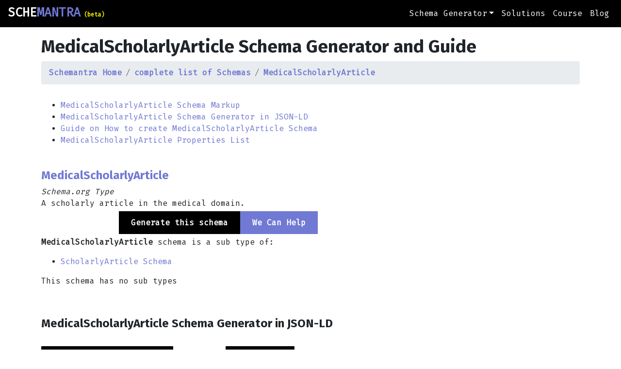

--- FILE ---
content_type: text/html; charset=utf-8
request_url: https://schemantra.com/schema_list/MedicalScholarlyArticle
body_size: 38087
content:



<!DOCTYPE html>
<html lang="en">
  <head>
    
  
    
  

    <meta name="viewport" content="width=device-width, initial-scale=1.0">
    <meta charset="utf-8">   
    
    <title>
      
  MedicalScholarlyArticle Schema Generator and Guide

    </title> 
    
    <!-- Metas -->
    
  <meta name="description" content="A Schema.org structured data JSON-LD generator and guide for MedicalScholarlyArticle Schema, Including the complete schema org type definition and properties. Optimize your schema markups today" />

    
    
  <link rel="canonical" href="https://schemantra.com/schema_list/MedicalScholarlyArticle" />

    
    <meta property="og:locale" content="en_US" />
    <meta property="og:type" content="website" />
    
    
  <meta property="og:title" content="MedicalScholarlyArticle Schema Generator | Guide on How to Generate MedicalScholarlyArticle Schema" />

    
    
  <meta property="og:description" content="MedicalScholarlyArticle Schema generator and guide. Including the complete schema org type definition and properties. Optimize your schema markups today" />

    
    
  <meta property="og:url" content="https://schemantra.com/schema_list/MedicalScholarlyArticle" />

    
    <meta property="og:site_name" content="Schemantra" />
    <meta property="og:image" content="https://www.schemantra.com//static/sqwizo/assets/img/logo_schemantra.png" />
    <meta property="og:image:secure_url" content="https://www.schemantra.com//static/sqwizo/assets/img/logo_schemantra.png" />
    <meta property="og:image:type" content="image/png" />
    
    
  <meta name="twitter:card" content="summary_large_image" />
  <meta name="twitter:image" content="https://www.schemantra.com//static/sqwizo/assets/img/logo_schemantra.png" />
  <meta name="twitter:image:alt" content="logo of schemantra" />
  <meta name="twitter:label1" content="Est. reading time" />
  <meta name="twitter:data1" content="3 minutes" />
  <meta name="twitter:title" content="Guide on how to create MedicalScholarlyArticle Schema Markup" />
  <meta name="twitter:description" content="How to create MedicalScholarlyArticle schema and its JSON-LD markup using schemantra" />
  <meta name="twitter:creator" content="@schemantra" />

    
    
    
    
    <meta name="google-site-verification" content="Cst76jlvjlKw8jJx1AklAHVNZgajVzsaPryJer0bcdc" />
    <link rel="shortcut icon" type="image/png" href="/static/sqwizo/assets/img/favicon.ico"/>
    
    <!--Schemas-->
    





    
    <!-- Google Tag Manager -->
    <script>
      (function(w,d,s,l,i){w[l]=w[l]||[];w[l].push({'gtm.start':
        new Date().getTime(),event:'gtm.js'});var f=d.getElementsByTagName(s)[0],
        j=d.createElement(s),dl=l!='dataLayer'?'&l='+l:'';j.async=true;j.src=
        'https://www.googletagmanager.com/gtm.js?id='+i+dl;f.parentNode.insertBefore(j,f);
        })(window,document,'script','dataLayer','GTM-5Q65QXZ');
    </script>
    <!-- End Google Tag Manager -->   
    
    
     
    <link rel="stylesheet" href="https://cdn.jsdelivr.net/npm/bootstrap@4.6.1/dist/css/bootstrap.min.css" integrity="sha384-zCbKRCUGaJDkqS1kPbPd7TveP5iyJE0EjAuZQTgFLD2ylzuqKfdKlfG/eSrtxUkn" crossorigin="anonymous">
  
    <link rel="stylesheet" type="text/css" href="/static/sqwizo/assets/css/nafez_home.css" />
    
    
    <style>
      
      .beta {
        color:yellow;
        font-size: 0.75rem;
      }
      
      .fa-twitter{
        color:black;
      }
      .fa-youtube{
        color:black;
      }
      .fa-reddit{
        color:black;
      }
      .fa-github{
        color:black;
      }
      
      .youtube-player {
        position: relative;
        padding-bottom: 56.25%;
        height: 0;
        overflow: hidden;
        max-width: 100%;
        background: #000;
        margin: 5px;
      }

      .youtube-player iframe {
        position: absolute;
        top: 0;
        left: 0;
        width: 100%;
        height: 100%;
        z-index: 100;
        background: transparent;
      }

      .youtube-player img {
        object-fit: cover;
        display: block;
        left: 0;
        bottom: 0;
        margin: auto;
        max-width: 100%;
        width: 100%;
        position: absolute;
        right: 0;
        top: 0;
        border: none;
        height: auto;
        cursor: pointer;
        -webkit-transition: 0.4s all;
        -moz-transition: 0.4s all;
        transition: 0.4s all;
      }

      .youtube-player img:hover {
        -webkit-filter: brightness(75%);
      }

      .youtube-player .play {
        height: 48px;
        width: 68px;
        left: 50%;
        top: 50%;
        margin-left: -34px;
        margin-top: -24px;
        position: absolute;
        background: url('https://i.ibb.co/j3jcJKv/yt.png') no-repeat;
        cursor: pointer;
      }
      
      .btn-lg{
        background-color: black;
        color:white;
        font-size: 16px;
        padding-left: 25px;
        padding-right: 25px;
        padding-top: 14px;
        padding-bottom: 14px;
        border-radius:0px;
        font-weight:600;
      }
      
    .btn-lg:hover{
      color: black;
      text-decoration:none ;
      background-color: transparent;
      border-style: solid;
      border-width:1px;
      border-color: #000000;
    }
    
    .accordion-card__header h5{
      color:black;
    }
    .benifit-lis{
      color:#7079D3;
    }
    
    img {
      width: 90%;
      height: auto;
    }
    .red_title{
      color:red;
    }
    .title_description{
      font-size:medium ;
    }
    dl {
      display: block;
      margin-top: 1em;
      margin-bottom: 1em;
      margin-left: 0em;
      margin-right: 0;
    }
    .high-lower-padding {
      padding-bottom: 75px;
    }
    
    

    
    </style>
    
    
  <link rel="stylesheet" href="/static/sqwizo/assets/css/display-table.css"/> 
  <link rel="stylesheet" href="/static/sqwizo/assets/css/wiki.css"/> 
  <link rel="stylesheet" href="/static/sqwizo/assets/css/display-table.css" />
  <style>
    a{color:#7079D3;}
    #no_property_button {padding-top: 1em;} 
    h1 {font-size:2.3rem;
        padding-top: 18px;}
    h2 {font-size:1.5rem;
        font-weight: 700;}
    .sch-std-btn{
      margin-top: 25px;
      margin-bottom: 50px;
    }
    .verticle_sidebar {
      //position: -webkit-sticky; /* Safari */
      //position: sticky;
      //top: 40; 
    }
    .sidebar_col {
      //position: -webkit-sticky; /* Safari */
      //position: sticky;
      //top: 40;
      //min-height: 650px !important;
      padding-top:15px;
      padding-right: 0px;
      display: flex;
      align-items: flex-end;
    }
    .hor_bar {
      //min-height: 300px !important;
      padding-top:15px;
      padding-bottom:15px;
    }
    .properties_list {
      padding-top:15px;
      padding-bottom:15px;
    }
    .type_definition{
      padding-top:15px;
      padding-bottom:15px;
    }
    .Howto{
      padding-top:15px;
      padding-bottom:15px;
    }
    .add_button{
    height: 34.5px;
    padding-top: 0px;
    padding-bottom: 0px;
    }
    input {
      width: 80%;
      height:34.5px;
      border-width: 1px;
    }
    #properties_form {
      width:100%;
    }
    #my_box {
      padding: 10px 20px;
      overflow-y: scroll;
   
      width: 100%;
      background-color: #fff;
      height: 450px;
      border-color: #fff;
      box-shadow: 0 0 2px 0px #698085;}

    #my_box input,
    .btn {border-radius: 1px;}

    #my_box input {
      box-shadow: 0px 0px 0px 0px #698085;
      border: 1px solid rgb(206, 212, 218);}
    #Action {
     
      margin-bottom: 0px;
      }
      .potential-action {
        margin-bottom: 0px;
      }
      .video-container {
  position: relative;
  overflow: hidden;
  width: 100%;
  padding-top: 56.25%; /* 16:9 Aspect Ratio (divide 9 by 16 = 0.5625) */
}
    /* Then style the iframe to fit in the container div with full height and width */
.responsive-iframe {
  position: absolute;
  top: 0;
  left: 0;
  bottom: 0;
  right: 0;
  width: 100%;
  height: 100%;
}
#helpYou {
background-color:#7079D3;
}


  </style>

  
  </head>
  
  <body> 
  
    <!--Google Ads-->
    <script async src="https://pagead2.googlesyndication.com/pagead/js/adsbygoogle.js?client=ca-pub-6945852225896795"
     crossorigin="anonymous"></script>
     
    <!-- Google Tag Manager (noscript) -->
    <noscript>
      <iframe src="https://www.googletagmanager.com/ns.html?id=GTM-5Q65QXZ" height="0" width="0" style="display:none;visibility:hidden">
      </iframe>
    </noscript>
    <!-- End Google Tag Manager (noscript) -->   
    
    <header id="header">
      <nav  class="navbar navbar-expand-lg navbar-dark  " id ='link'>
        <a class="navbar-brand" href='/' height="90" width="135" alt="Schemantra LOGO" style="color:white" id = "logo" property="name"> SCHE<span class='mantra'>MANTRA</span><span class='beta'> (beta)</span></a>
        <button id="my-nav-toggler" class="navbar-toggler" type="button" data-toggle="collapse" data-target="#navbarTogglerDemo02" aria-controls="navbarTogglerDemo02" aria-expanded="false" aria-label="Toggle navigation">
          <span class="navbar-toggler-icon" ></span>
        </button>
        
        <!--  style="color:#DDCCCC"-->
        <div class="collapse navbar-collapse" id="navbarTogglerDemo02">
          <ul class="navbar-nav ml-auto mt-2 mt-lg-0" >
            <li class="nav-item dropdown">
              <a class="nav-link dropdown-toggle" data-toggle="dropdown" href="#" role="button" aria-expanded="false">Schema Generator</a>
              <div class="dropdown-menu">
                
                <a class="dropdown-item" href="/" id="sHome">Home</a>
                <a class="dropdown-item" href="https://schema.org" target="_blank" id="sOrg">Schema.org</a>
                <a class="dropdown-item" href="/schema_list" id="sTypes">Schema Types</a>
                <a class="dropdown-item" href="/guide/" id="sGuide">Schema Guide</a>
                <a class="dropdown-item" href="/accounts/login/" id="sLogin">Login</a>
                
              </div>
            </li>
      
            <li class="nav-item">
              <a class="nav-link" href="/services/" id="sService">Solutions</a>
            </li>
            
            <li class="nav-item">
              <a class="nav-link" href="/structured_data_semantic_SEO/" id="course">Course</a>
            </li>
      
            <li class="nav-item" >
              <a class="nav-link" href="/blog/" id="sBlog">Blog</a>
            </li>
            <!--
            <li class="nav-item hidden" >
              <a class="nav-link" href="/forum/" >Forum</a>
            </li>
            -->
            
            
             
      
          </ul>
        </div>
      </nav>
    </header>
    
    <main>
      
  
    <div class="container">
      
      <!-- Type Header -->
      <div class="row" >
        <div class="col-12" id="js_output">
        </div>
      </div>
      
      <!-- Heading & breadcrumbs row -->
      <div class="row" >
        <div class="col-12" >
            
            
            <h1>MedicalScholarlyArticle Schema Generator and Guide</h1>
            
            
            <nav aria-label="breadcrumb">
              <ol class="breadcrumb" id="#BreadCrumb">
                <li class="breadcrumb-item" id="item1"><a href="/" title="Schema Markup Generator"><b>Schemantra Home</b></a></li>
                <li class="breadcrumb-item" id="item2">
                  <a href="/schema_list" title="complete list of JSON-LD schema markups">
                    <b>complete list of Schemas</b>
                  </a>
                </li>
                <li class="breadcrumb-item active" aria-current="page" id="item3"><a href="/schema_list/MedicalScholarlyArticle" rel="tag" title="MedicalScholarlyArticle Schema"><b>MedicalScholarlyArticle</b></a></li>
              </ol>
            </nav>
            
            
            
        </div>
      </div>
      
      <div class="row ">
        <div class="col-lg-8 col-md-9 col-sm-12 type_definition">
          <ul>
            <li><a href="#type_definition" title="What is MedicalScholarlyArticle schema?">MedicalScholarlyArticle Schema Markup</a></li>
            <li><a href="#schemantra1"title="Generate MedicalScholarlyArticle schema">MedicalScholarlyArticle Schema Generator in JSON-LD<a></li>
            <li><a href="#HowTo"title="How to create MedicalScholarlyArticle schema?">Guide on How to create MedicalScholarlyArticle Schema</a></li>
            <li><a href="#properties" title="What are schema MedicalScholarlyArticle properties?">MedicalScholarlyArticle Properties List</a></li>
          </ul>
        </div>
      </div>
      
      <!-- Type definition -->
      <div class="row ">
        <div class="col-lg-8 col-md-9 col-sm-12 type_definition" id="type_definition">  
          
          <h2><span class="font-weight-700">MedicalScholarlyArticle</span></h2>
          <em>Schema.org Type</em>
          <p id="description" >A scholarly article in the medical domain.</p>
          
            
          
          <div  class=" row d-flex justify-content-center align-content-center "  >
            <p><a id="Action" class="btn-lg" href="#schemantra1"title="JSON Schema Generator" ><span>Generate this schema</span></a>
            <p><a class="btn-lg" href="/services/" id="helpYou" ><span>We Can Help</span></a></p>
          </div>
          
          

          
          
          <p><b>MedicalScholarlyArticle</b> schema is a sub type of: </p>
          <ul>
            
            <li><a href="/schema_list/ScholarlyArticle" title="ScholarlyArticle JSON-LD Generator">ScholarlyArticle Schema</a></li>
            
          </ul>
          
          
          
          
          
          <p>This schema has no sub types</p>
          
           
        </div> 
        
        <!--Sidebar Ad unit 1 by Google:-->
        <div class="col-lg-4 col-md-3 d-none d-md-block sidebar_col">
          <!-- WikiTypes-Vertical-01 -->
          <!--<ins class="adsbygoogle verticle_sidebar"
              style="display:inline-block;width:300px;height:600px;"
              data-ad-client="ca-pub-6945852225896795"
              data-ad-slot="2903481110">
              </ins>-->
        </div>
      </div>
      
      <!--Horizontal Ad unit 1 by Google:-->
      <div class="row">
        <div class="col-12 hor_bar">
          <!-- WikiTypes-Hor-01 -->
          <!--<ins class="adsbygoogle"
                style="display:block"
                data-ad-client="ca-pub-6945852225896795"
                data-ad-slot="9469454118"
                data-ad-format="auto"
                data-full-width-responsive="true"></ins>-->
        </div>
      </div>
      
      <!-- Properties list -->
      <div class="row">
        <div class="col-lg-8">
          <h2 id="schemantra1">MedicalScholarlyArticle Schema Generator in JSON-LD</h2>
        </div>
      </div>
      
      <div class="row">
        
        <div class="col-lg-4">
        
          
          
            <a id="potential_action" class="btn sch-std-btn potential-action" href="/accounts/login/" >Create Knowledge Graph</a>
          
          
          
        </div>
        
        <div class="col-lg-4">
          <button class='btn sch-std-btn potential-action' onclick="copyCode()">Copy Code</button>
        </div>
      </div>
      
      <div class="row">
      
        <div class="col-12 col-md-4 " id="Schemantra">
          <div class="box my-4" id="my_box" style="height:600px;">
            
            <!-- main properties form -->
            <form id="properties_form"></form>
            
          </div>
        </div>
          
        <div class="info-center col-12 col-md-4 position-relative">
          <div class="box my-4 json" style="height:600px;">
              <p id='properties_form_output_p' style="color:#34A853">MedicalScholarlyArticle schema code:</p>            
          </div>        
          <!--
          <form id="schema_output_form" method="post" action="">
            <input type="hidden" name="csrfmiddlewaretoken" value="edf5C0FXEgyNh4zJXYXV7mRGqZ4fhNNyUe4fMaH0ZF4HXmSRRBMsZGAworLevl5I">
            <input id="userID" type="hidden" value="None">
            <input id="schema_json" type="hidden" name="schema_json">
            <input id="view_redirect" type="hidden" name="view_redirect">
          </form>
          -->
        </div>
        
        <!--Sidebar Ad unit 3 by Google:-->
        <div class="col-lg-4 col-md-3 d-none d-md-block sidebar_col">
          <!-- WikiTypes-Verticle-03 -->
          <!--<ins class="adsbygoogle"
              style="display:block"
              data-ad-client="ca-pub-6945852225896795"
              data-ad-slot="1367038169"
              data-ad-format="vertical"
              data-full-width-responsive="true"></ins>-->
        </div>
      </div>
      
      <!-- complex properties list -->
      <div class="row">
        <div class="col-12 col-md-8 ">
          <div class="box my-8" id="complex_properties_list"></div>
        </div>
      </div>
      
      <!-- collapse and modal div -->
      <div class="row">
        <div class="col-12 col-md-8 ">
          <div class="box my-8">
            This Schema can take the following complex properties:<br>
            
            
              <button class="btn sch-std-btn potential-action" type="button" data-toggle="collapse" data-target="#collapseComplexProperties" aria-expanded="false" aria-controls="collapseComplexProperties">
              Add Subschema
              </button>
              <br>
              <br>
            
            
            <!-- collapse -->
            <div class="collapse" id="collapseComplexProperties">
            <div class="card card-body" id="collapseComplexPropertiesContent">
              
            </div>
            </div>

            <!-- Modal -->
            <div class="modal fade bd-example-modal-lg" id="complexPropertyModal" tabindex="-1" aria-labelledby="exampleModalLabel" aria-hidden="true">
              <div class="modal-dialog modal-lg">
                <div class="modal-content">
                  <div class="modal-header">
                    <h5 class="modal-title" id="complexPropertyModalLabel">Modal title</h5>
                    <button type="button" class="close" data-dismiss="modal" aria-label="Close">
                      <span aria-hidden="true">&times;</span>
                    </button>
                  </div>
                  
                  <div class="modal-body">
                  
                    <div class="row">
                      <div class="col-12 col-md-6 " id="Schemantra">
                        <div class="box my-4" id="my_box">
                        
                          <!-- modal form -->
                          <form id="complex_properties_form"></form>
                          
                        </div>
                      </div>
                      
                      <!-- modal info box -->
                      <div class="info-center col-12 col-md-6 position-relative">
                        <div class="box my-4 json">
                            <p id='complex_properties_form_output_p' style="color:#34A853">MedicalScholarlyArticle schema code:</p>            
                        </div>        
                      </div>
                      
                    </div>
                    
                  </div> <!-- end of modal-body div -->
                  
                  <div class="modal-footer">
                    <button type="button" class="btn btn-secondary" data-dismiss="modal">Close</button>
                    <button type="button" class="btn btn-primary" id="subschema_save_button" onclick="save_subschema('complex_properties_form')">Save changes</button>
                  </div>
                  
                </div>
              </div>
            </div>
            
          </div>
        </div>
      </div>
      
      <!--Horizontal Ad unit 2 by Google:-->
      <div class="row">
        <div class="col-12 hor_bar">
        <!-- WikiTypes-Hor-02 -->
        <!--<ins class="adsbygoogle"
        style="display:block"
        data-ad-client="ca-pub-6945852225896795"
        data-ad-slot="8158040741"
        data-ad-format="auto"
        data-full-width-responsive="true"></ins>-->
        </div>
      </div>
      
      <!-- Type Howto -->
      <div class="row">
        <div class="col-lg-8 col-sm-12 Howto" id="HowTo">
        
          <!-- step by step guide -->
          <h2>How to Create a <strong>MedicalScholarlyArticle</strong> Schema</h2>
          <hr>
          
          
          
          
          <div class="card" >
            <div class="card-body" id="step1">
              <h4 class="card-title" id="step1"><b>Step 1:</b> Fill out the form above as much as possible.</h4>
              
              <p><b>Note:</b>Use this <a href="https://schema.org">Schema.org</a> based structured data generator tool to easily create MedicalScholarlyArticle schema. <br>The properties are the description of your entity. You don't have to fill in all the properties on this page. Provide what is available and leave what is not. To learn more about each property in your schema type please check <a href="#properties">MedicalScholarlyArticle schema properties</a></p>
              
            </div>
          </div>
          <br>
          <div class="card">
            <div class="card-body" id="step2">
              <h4 class="card-title" id="step2"><b>Step 2:</b> When complete click the Copy Code button to get your JSON-LD code</h4>
              
              <p id="step2i"><b>Notes:</b>To check if your code is eligible for featured snippets (rich snippets or rich results) test your code with the <a href="https://search.google.com/test/rich-results">Rich Results Test tool</a> to learn more about which schema are qualified for rich results check out <a href="https://developers.google.com/search/docs/appearance/structured-data/search-gallery">Google’s search gallery</a>.<br>To validate your markup code, check your JSON-LD code with the <a href="https://validator.schema.org/">Schema Markup Validator</a> </p>
              
          </div>
          </div>
          <br>
          <div class="card" >
          <div class="card-body" id="step3">
          <h4 class="card-title" id="step3"><b>Step 3:</b> To add a sub-schema, click on the Create Knowledge Graph button</h4>
          <p id="step3i"><b>Important Notes:</b> to describe the relationship between your entities you must design a custom schema, this is where the 'creation of knowledge graph' is needed.<br> For example: if you have a local business and you want to add a service catalogue, or if you have a recipe schema and you want to add a HowTo steps, or if you have a product and you want to add a FAQ about it, to learn more watch <a href="https://www.youtube.com/watch?v=rO5iSUOQa5Q" title="schema markup course">this semantic SEO workshop</a></p>
        </div>
          </div>
          <br>
          <!--
          <h2 id="generator">MedicalScholarlyArticle Schema Generator</h2>
          <p>To generate a MedicalScholarlyArticle schema please press on the button below:</p>-->
          <br>
          <br>
          
            
          <div  class=" row d-flex justify-content-center align-content-center "  >
            <p><a id="potential_action" class="btn-lg" href="#my_box" >Generate this schema</a></p>
            <p><a class="btn-lg" href="/services/" href="Custom Schema Markup Service" id="helpYou1" ><span>Hire Us</span></a></p>
          </div>
             
        
        </div>
        
        <!-- Sidebar Ad unit 2 by Google: -->
        <div class="col-lg-4 d-none d-md-block sidebar_col">
          <!-- WikiTypes-Vertical-02 -->
          <!--<ins class="adsbygoogle"
              style="display:block"
              data-ad-client="ca-pub-6945852225896795"
              data-ad-slot="7594385223"
              data-ad-format="vertical"
              data-full-width-responsive="true"></ins>-->
        </div>
        
      </div>  
      
      <!--Horizontal Ad unit 3 by Google:-->
      <div class="row">
        <div class="col-12 hor_bar">
          <!-- WikiTypes-Hor-03 -->
          <!--<ins class="adsbygoogle"
              style="display:block"
              data-ad-client="ca-pub-6945852225896795"
              data-ad-slot="8781729418"
              data-ad-format="auto"
              data-full-width-responsive="true"></ins>-->
        </div>
      </div>
      
      <div class="row" id="properties">
        <div class="col-lg-8 col-md-8 col-sm-12 properties_list">
          
        
        
        <br>
        <h2><a href="/schema_list/MedicalScholarlyArticle" title="MedicalScholarlyArticle Schema"><b>MedicalScholarlyArticle</b></a> Schema Properties</h2>
        <p>MedicalScholarlyArticle has 133 properties:</p>
            
            <ul class="list-inline list-group-horizontal" id="properties">
            
              <li class="list-group-item border-0" style="color:#34A853" id="about">
              <a href="/schema_list/property/about"> <b>about</b></a> <span style="color:black;">The subject matter of the content.</span>
              </li> 
              
            
              <li class="list-group-item border-0" style="color:#34A853" id="abstract">
              <a href="/schema_list/property/abstract"> <b>abstract</b></a> <span style="color:black;">An abstract is a short description that summarizes a <a class="localLink" href="/CreativeWork">CreativeWork</a>.</span>
              </li> 
              
            
              <li class="list-group-item border-0" style="color:#34A853" id="accessMode">
              <a href="/schema_list/property/accessMode"> <b>accessMode</b></a> <span style="color:black;">The human sensory perceptual system or cognitive faculty through which a person may process or perceive information. Values should be drawn from the <a href="https://www.w3.org/2021/a11y-discov-vocab/latest/#accessMode-vocabulary">approved vocabulary</a>.</span>
              </li> 
              
            
              <li class="list-group-item border-0" style="color:#34A853" id="accessModeSufficient">
              <a href="/schema_list/property/accessModeSufficient"> <b>accessModeSufficient</b></a> <span style="color:black;">A list of single or combined accessModes that are sufficient to understand all the intellectual content of a resource. Values should be drawn from the <a href="https://www.w3.org/2021/a11y-discov-vocab/latest/#accessModeSufficient-vocabulary">approved vocabulary</a>.</span>
              </li> 
              
            
              <li class="list-group-item border-0" style="color:#34A853" id="accessibilityAPI">
              <a href="/schema_list/property/accessibilityAPI"> <b>accessibilityAPI</b></a> <span style="color:black;">Indicates that the resource is compatible with the referenced accessibility API. Values should be drawn from the <a href="https://www.w3.org/2021/a11y-discov-vocab/latest/#accessibilityAPI-vocabulary">approved vocabulary</a>.</span>
              </li> 
              
            
              <li class="list-group-item border-0" style="color:#34A853" id="accessibilityControl">
              <a href="/schema_list/property/accessibilityControl"> <b>accessibilityControl</b></a> <span style="color:black;">Identifies input methods that are sufficient to fully control the described resource. Values should be drawn from the <a href="https://www.w3.org/2021/a11y-discov-vocab/latest/#accessibilityControl-vocabulary">approved vocabulary</a>.</span>
              </li> 
              
            
              <li class="list-group-item border-0" style="color:#34A853" id="accessibilityFeature">
              <a href="/schema_list/property/accessibilityFeature"> <b>accessibilityFeature</b></a> <span style="color:black;">Content features of the resource, such as accessible media, alternatives and supported enhancements for accessibility. Values should be drawn from the <a href="https://www.w3.org/2021/a11y-discov-vocab/latest/#accessibilityFeature-vocabulary">approved vocabulary</a>.</span>
              </li> 
              
            
              <li class="list-group-item border-0" style="color:#34A853" id="accessibilityHazard">
              <a href="/schema_list/property/accessibilityHazard"> <b>accessibilityHazard</b></a> <span style="color:black;">A characteristic of the described resource that is physiologically dangerous to some users. Related to WCAG 2.0 guideline 2.3. Values should be drawn from the <a href="https://www.w3.org/2021/a11y-discov-vocab/latest/#accessibilityHazard-vocabulary">approved vocabulary</a>.</span>
              </li> 
              
            
              <li class="list-group-item border-0" style="color:#34A853" id="accessibilitySummary">
              <a href="/schema_list/property/accessibilitySummary"> <b>accessibilitySummary</b></a> <span style="color:black;">A human-readable summary of specific accessibility features or deficiencies, consistent with the other accessibility metadata but expressing subtleties such as "short descriptions are present but long descriptions will be needed for non-visual users" or "short descriptions are present and no long descriptions are needed."</span>
              </li> 
              
            
              <li class="list-group-item border-0" style="color:#34A853" id="accountablePerson">
              <a href="/schema_list/property/accountablePerson"> <b>accountablePerson</b></a> <span style="color:black;">Specifies the Person that is legally accountable for the CreativeWork.</span>
              </li> 
              
            
              <li class="list-group-item border-0" style="color:#34A853" id="acquireLicensePage">
              <a href="/schema_list/property/acquireLicensePage"> <b>acquireLicensePage</b></a> <span style="color:black;">Indicates a page documenting how licenses can be purchased or otherwise acquired, for the current item.</span>
              </li> 
              
            
              <li class="list-group-item border-0" style="color:#34A853" id="additionalType">
              <a href="/schema_list/property/additionalType"> <b>additionalType</b></a> <span style="color:black;">An additional type for the item, typically used for adding more specific types from external vocabularies in microdata syntax. This is a relationship between something and a class that the thing is in. In RDFa syntax, it is better to use the native RDFa syntax - the 'typeof' attribute - for multiple types. Schema.org tools may have only weaker understanding of extra types, in particular those defined externally.</span>
              </li> 
              
            
              <li class="list-group-item border-0" style="color:#34A853" id="aggregateRating">
              <a href="/schema_list/property/aggregateRating"> <b>aggregateRating</b></a> <span style="color:black;">The overall rating, based on a collection of reviews or ratings, of the item.</span>
              </li> 
              
            
              <li class="list-group-item border-0" style="color:#34A853" id="alternateName">
              <a href="/schema_list/property/alternateName"> <b>alternateName</b></a> <span style="color:black;">An alias for the item.</span>
              </li> 
              
            
              <li class="list-group-item border-0" style="color:#34A853" id="alternativeHeadline">
              <a href="/schema_list/property/alternativeHeadline"> <b>alternativeHeadline</b></a> <span style="color:black;">A secondary title of the CreativeWork.</span>
              </li> 
              
            
              <li class="list-group-item border-0" style="color:#34A853" id="archivedAt">
              <a href="/schema_list/property/archivedAt"> <b>archivedAt</b></a> <span style="color:black;">Indicates a page or other link involved in archival of a <a class="localLink" href="/CreativeWork">CreativeWork</a>. In the case of <a class="localLink" href="/MediaReview">MediaReview</a>, the items in a <a class="localLink" href="/MediaReviewItem">MediaReviewItem</a> may often become inaccessible, but be archived by archival, journalistic, activist, or law enforcement organizations. In such cases, the referenced page may not directly publish the content.</span>
              </li> 
              
            
              <li class="list-group-item border-0" style="color:#34A853" id="articleBody">
              <a href="/schema_list/property/articleBody"> <b>articleBody</b></a> <span style="color:black;">The actual body of the article.</span>
              </li> 
              
            
              <li class="list-group-item border-0" style="color:#34A853" id="articleSection">
              <a href="/schema_list/property/articleSection"> <b>articleSection</b></a> <span style="color:black;">Articles may belong to one or more 'sections' in a magazine or newspaper, such as Sports, Lifestyle, etc.</span>
              </li> 
              
            
              <li class="list-group-item border-0" style="color:#34A853" id="assesses">
              <a href="/schema_list/property/assesses"> <b>assesses</b></a> <span style="color:black;">The item being described is intended to assess the competency or learning outcome defined by the referenced term.</span>
              </li> 
              
            
              <li class="list-group-item border-0" style="color:#34A853" id="associatedMedia">
              <a href="/schema_list/property/associatedMedia"> <b>associatedMedia</b></a> <span style="color:black;">A media object that encodes this CreativeWork. This property is a synonym for encoding.</span>
              </li> 
              
            
              <li class="list-group-item border-0" style="color:#34A853" id="audience">
              <a href="/schema_list/property/audience"> <b>audience</b></a> <span style="color:black;">An intended audience, i.e. a group for whom something was created.</span>
              </li> 
              
            
              <li class="list-group-item border-0" style="color:#34A853" id="audio">
              <a href="/schema_list/property/audio"> <b>audio</b></a> <span style="color:black;">An embedded audio object.</span>
              </li> 
              
            
              <li class="list-group-item border-0" style="color:#34A853" id="author">
              <a href="/schema_list/property/author"> <b>author</b></a> <span style="color:black;">The author of this content or rating. Please note that author is special in that HTML 5 provides a special mechanism for indicating authorship via the rel tag. That is equivalent to this and may be used interchangeably.</span>
              </li> 
              
            
              <li class="list-group-item border-0" style="color:#34A853" id="award">
              <a href="/schema_list/property/award"> <b>award</b></a> <span style="color:black;">An award won by or for this item.</span>
              </li> 
              
            
              <li class="list-group-item border-0" style="color:#34A853" id="awards">
              <a href="/schema_list/property/awards"> <b>awards</b></a> <span style="color:black;">Awards won by or for this item.</span>
              </li> 
              
            
              <li class="list-group-item border-0" style="color:#34A853" id="backstory">
              <a href="/schema_list/property/backstory"> <b>backstory</b></a> <span style="color:black;">For an <a class="localLink" href="/Article">Article</a>, typically a <a class="localLink" href="/NewsArticle">NewsArticle</a>, the backstory property provides a textual summary giving a brief explanation of why and how an article was created. In a journalistic setting this could include information about reporting process, methods, interviews, data sources, etc.</span>
              </li> 
              
            
              <li class="list-group-item border-0" style="color:#34A853" id="character">
              <a href="/schema_list/property/character"> <b>character</b></a> <span style="color:black;">Fictional person connected with a creative work.</span>
              </li> 
              
            
              <li class="list-group-item border-0" style="color:#34A853" id="citation">
              <a href="/schema_list/property/citation"> <b>citation</b></a> <span style="color:black;">A citation or reference to another creative work, such as another publication, web page, scholarly article, etc.</span>
              </li> 
              
            
              <li class="list-group-item border-0" style="color:#34A853" id="comment">
              <a href="/schema_list/property/comment"> <b>comment</b></a> <span style="color:black;">Comments, typically from users.</span>
              </li> 
              
            
              <li class="list-group-item border-0" style="color:#34A853" id="commentCount">
              <a href="/schema_list/property/commentCount"> <b>commentCount</b></a> <span style="color:black;">The number of comments this CreativeWork (e.g. Article, Question or Answer) has received. This is most applicable to works published in Web sites with commenting system; additional comments may exist elsewhere.</span>
              </li> 
              
            
              <li class="list-group-item border-0" style="color:#34A853" id="conditionsOfAccess">
              <a href="/schema_list/property/conditionsOfAccess"> <b>conditionsOfAccess</b></a> <span style="color:black;">Conditions that affect the availability of, or method(s) of access to, an item. Typically used for real world items such as an <a class="localLink" href="/ArchiveComponent">ArchiveComponent</a> held by an <a class="localLink" href="/ArchiveOrganization">ArchiveOrganization</a>. This property is not suitable for use as a general Web access control mechanism. It is expressed only in natural language.<br/><br/>

For example "Available by appointment from the Reading Room" or "Accessible only from logged-in accounts ".</span>
              </li> 
              
            
              <li class="list-group-item border-0" style="color:#34A853" id="contentLocation">
              <a href="/schema_list/property/contentLocation"> <b>contentLocation</b></a> <span style="color:black;">The location depicted or described in the content. For example, the location in a photograph or painting.</span>
              </li> 
              
            
              <li class="list-group-item border-0" style="color:#34A853" id="contentRating">
              <a href="/schema_list/property/contentRating"> <b>contentRating</b></a> <span style="color:black;">Official rating of a piece of content&#x2014;for example,'MPAA PG-13'.</span>
              </li> 
              
            
              <li class="list-group-item border-0" style="color:#34A853" id="contentReferenceTime">
              <a href="/schema_list/property/contentReferenceTime"> <b>contentReferenceTime</b></a> <span style="color:black;">The specific time described by a creative work, for works (e.g. articles, video objects etc.) that emphasise a particular moment within an Event.</span>
              </li> 
              
            
              <li class="list-group-item border-0" style="color:#34A853" id="contributor">
              <a href="/schema_list/property/contributor"> <b>contributor</b></a> <span style="color:black;">A secondary contributor to the CreativeWork or Event.</span>
              </li> 
              
            
              <li class="list-group-item border-0" style="color:#34A853" id="copyrightHolder">
              <a href="/schema_list/property/copyrightHolder"> <b>copyrightHolder</b></a> <span style="color:black;">The party holding the legal copyright to the CreativeWork.</span>
              </li> 
              
            
              <li class="list-group-item border-0" style="color:#34A853" id="copyrightNotice">
              <a href="/schema_list/property/copyrightNotice"> <b>copyrightNotice</b></a> <span style="color:black;">Text of a notice appropriate for describing the copyright aspects of this Creative Work, ideally indicating the owner of the copyright for the Work.</span>
              </li> 
              
            
              <li class="list-group-item border-0" style="color:#34A853" id="copyrightYear">
              <a href="/schema_list/property/copyrightYear"> <b>copyrightYear</b></a> <span style="color:black;">The year during which the claimed copyright for the CreativeWork was first asserted.</span>
              </li> 
              
            
              <li class="list-group-item border-0" style="color:#34A853" id="correction">
              <a href="/schema_list/property/correction"> <b>correction</b></a> <span style="color:black;">Indicates a correction to a <a class="localLink" href="/CreativeWork">CreativeWork</a>, either via a <a class="localLink" href="/CorrectionComment">CorrectionComment</a>, textually or in another document.</span>
              </li> 
              
            
              <li class="list-group-item border-0" style="color:#34A853" id="countryOfOrigin">
              <a href="/schema_list/property/countryOfOrigin"> <b>countryOfOrigin</b></a> <span style="color:black;">The country of origin of something, including products as well as creative  works such as movie and TV content.<br/><br/>

In the case of TV and movie, this would be the country of the principle offices of the production company or individual responsible for the movie. For other kinds of <a class="localLink" href="/CreativeWork">CreativeWork</a> it is difficult to provide fully general guidance, and properties such as <a class="localLink" href="/contentLocation">contentLocation</a> and <a class="localLink" href="/locationCreated">locationCreated</a> may be more applicable.<br/><br/>

In the case of products, the country of origin of the product. The exact interpretation of this may vary by context and product type, and cannot be fully enumerated here.</span>
              </li> 
              
            
              <li class="list-group-item border-0" style="color:#34A853" id="creativeWorkStatus">
              <a href="/schema_list/property/creativeWorkStatus"> <b>creativeWorkStatus</b></a> <span style="color:black;">The status of a creative work in terms of its stage in a lifecycle. Example terms include Incomplete, Draft, Published, Obsolete. Some organizations define a set of terms for the stages of their publication lifecycle.</span>
              </li> 
              
            
              <li class="list-group-item border-0" style="color:#34A853" id="creator">
              <a href="/schema_list/property/creator"> <b>creator</b></a> <span style="color:black;">The creator/author of this CreativeWork. This is the same as the Author property for CreativeWork.</span>
              </li> 
              
            
              <li class="list-group-item border-0" style="color:#34A853" id="creditText">
              <a href="/schema_list/property/creditText"> <b>creditText</b></a> <span style="color:black;">Text that can be used to credit person(s) and/or organization(s) associated with a published Creative Work.</span>
              </li> 
              
            
              <li class="list-group-item border-0" style="color:#34A853" id="dateCreated">
              <a href="/schema_list/property/dateCreated"> <b>dateCreated</b></a> <span style="color:black;">The date on which the CreativeWork was created or the item was added to a DataFeed.</span>
              </li> 
              
            
              <li class="list-group-item border-0" style="color:#34A853" id="dateModified">
              <a href="/schema_list/property/dateModified"> <b>dateModified</b></a> <span style="color:black;">The date on which the CreativeWork was most recently modified or when the item's entry was modified within a DataFeed.</span>
              </li> 
              
            
              <li class="list-group-item border-0" style="color:#34A853" id="datePublished">
              <a href="/schema_list/property/datePublished"> <b>datePublished</b></a> <span style="color:black;">Date of first broadcast/publication.</span>
              </li> 
              
            
              <li class="list-group-item border-0" style="color:#34A853" id="description">
              <a href="/schema_list/property/description"> <b>description</b></a> <span style="color:black;">A description of the item.</span>
              </li> 
              
            
              <li class="list-group-item border-0" style="color:#34A853" id="disambiguatingDescription">
              <a href="/schema_list/property/disambiguatingDescription"> <b>disambiguatingDescription</b></a> <span style="color:black;">A sub property of description. A short description of the item used to disambiguate from other, similar items. Information from other properties (in particular, name) may be necessary for the description to be useful for disambiguation.</span>
              </li> 
              
            
              <li class="list-group-item border-0" style="color:#34A853" id="discussionUrl">
              <a href="/schema_list/property/discussionUrl"> <b>discussionUrl</b></a> <span style="color:black;">A link to the page containing the comments of the CreativeWork.</span>
              </li> 
              
            
              <li class="list-group-item border-0" style="color:#34A853" id="editEIDR">
              <a href="/schema_list/property/editEIDR"> <b>editEIDR</b></a> <span style="color:black;">An <a href="https://eidr.org/">EIDR</a> (Entertainment Identifier Registry) <a class="localLink" href="/identifier">identifier</a> representing a specific edit / edition for a work of film or television.<br/><br/>

For example, the motion picture known as "Ghostbusters" whose <a class="localLink" href="/titleEIDR">titleEIDR</a> is "10.5240/7EC7-228A-510A-053E-CBB8-J", has several edits e.g. "10.5240/1F2A-E1C5-680A-14C6-E76B-I" and "10.5240/8A35-3BEE-6497-5D12-9E4F-3".<br/><br/>

Since schema.org types like <a class="localLink" href="/Movie">Movie</a> and <a class="localLink" href="/TVEpisode">TVEpisode</a> can be used for both works and their multiple expressions, it is possible to use <a class="localLink" href="/titleEIDR">titleEIDR</a> alone (for a general description), or alongside <a class="localLink" href="/editEIDR">editEIDR</a> for a more edit-specific description.</span>
              </li> 
              
            
              <li class="list-group-item border-0" style="color:#34A853" id="editor">
              <a href="/schema_list/property/editor"> <b>editor</b></a> <span style="color:black;">Specifies the Person who edited the CreativeWork.</span>
              </li> 
              
            
              <li class="list-group-item border-0" style="color:#34A853" id="educationalAlignment">
              <a href="/schema_list/property/educationalAlignment"> <b>educationalAlignment</b></a> <span style="color:black;">An alignment to an established educational framework.<br/><br/>

This property should not be used where the nature of the alignment can be described using a simple property, for example to express that a resource <a class="localLink" href="/teaches">teaches</a> or <a class="localLink" href="/assesses">assesses</a> a competency.</span>
              </li> 
              
            
              <li class="list-group-item border-0" style="color:#34A853" id="educationalLevel">
              <a href="/schema_list/property/educationalLevel"> <b>educationalLevel</b></a> <span style="color:black;">The level in terms of progression through an educational or training context. Examples of educational levels include 'beginner', 'intermediate' or 'advanced', and formal sets of level indicators.</span>
              </li> 
              
            
              <li class="list-group-item border-0" style="color:#34A853" id="educationalUse">
              <a href="/schema_list/property/educationalUse"> <b>educationalUse</b></a> <span style="color:black;">The purpose of a work in the context of education; for example, 'assignment', 'group work'.</span>
              </li> 
              
            
              <li class="list-group-item border-0" style="color:#34A853" id="encoding">
              <a href="/schema_list/property/encoding"> <b>encoding</b></a> <span style="color:black;">A media object that encodes this CreativeWork. This property is a synonym for associatedMedia.</span>
              </li> 
              
            
              <li class="list-group-item border-0" style="color:#34A853" id="encodingFormat">
              <a href="/schema_list/property/encodingFormat"> <b>encodingFormat</b></a> <span style="color:black;">Media type typically expressed using a MIME format (see <a href="http://www.iana.org/assignments/media-types/media-types.xhtml">IANA site</a> and <a href="https://developer.mozilla.org/en-US/docs/Web/HTTP/Basics_of_HTTP/MIME_types">MDN reference</a>) e.g. application/zip for a SoftwareApplication binary, audio/mpeg for .mp3 etc.).<br/><br/>

In cases where a <a class="localLink" href="/CreativeWork">CreativeWork</a> has several media type representations, <a class="localLink" href="/encoding">encoding</a> can be used to indicate each <a class="localLink" href="/MediaObject">MediaObject</a> alongside particular <a class="localLink" href="/encodingFormat">encodingFormat</a> information.<br/><br/>

Unregistered or niche encoding and file formats can be indicated instead via the most appropriate URL, e.g. defining Web page or a Wikipedia/Wikidata entry.</span>
              </li> 
              
            
              <li class="list-group-item border-0" style="color:#34A853" id="encodings">
              <a href="/schema_list/property/encodings"> <b>encodings</b></a> <span style="color:black;">A media object that encodes this CreativeWork.</span>
              </li> 
              
            
              <li class="list-group-item border-0" style="color:#34A853" id="exampleOfWork">
              <a href="/schema_list/property/exampleOfWork"> <b>exampleOfWork</b></a> <span style="color:black;">A creative work that this work is an example/instance/realization/derivation of.</span>
              </li> 
              
            
              <li class="list-group-item border-0" style="color:#34A853" id="expires">
              <a href="/schema_list/property/expires"> <b>expires</b></a> <span style="color:black;">Date the content expires and is no longer useful or available. For example a <a class="localLink" href="/VideoObject">VideoObject</a> or <a class="localLink" href="/NewsArticle">NewsArticle</a> whose availability or relevance is time-limited, or a <a class="localLink" href="/ClaimReview">ClaimReview</a> fact check whose publisher wants to indicate that it may no longer be relevant (or helpful to highlight) after some date.</span>
              </li> 
              
            
              <li class="list-group-item border-0" style="color:#34A853" id="fileFormat">
              <a href="/schema_list/property/fileFormat"> <b>fileFormat</b></a> <span style="color:black;">Media type, typically MIME format (see <a href="http://www.iana.org/assignments/media-types/media-types.xhtml">IANA site</a>) of the content e.g. application/zip of a SoftwareApplication binary. In cases where a CreativeWork has several media type representations, 'encoding' can be used to indicate each MediaObject alongside particular fileFormat information. Unregistered or niche file formats can be indicated instead via the most appropriate URL, e.g. defining Web page or a Wikipedia entry.</span>
              </li> 
              
            
              <li class="list-group-item border-0" style="color:#34A853" id="funder">
              <a href="/schema_list/property/funder"> <b>funder</b></a> <span style="color:black;">A person or organization that supports (sponsors) something through some kind of financial contribution.</span>
              </li> 
              
            
              <li class="list-group-item border-0" style="color:#34A853" id="funding">
              <a href="/schema_list/property/funding"> <b>funding</b></a> <span style="color:black;">A <a class="localLink" href="/Grant">Grant</a> that directly or indirectly provide funding or sponsorship for this item. See also <a class="localLink" href="/ownershipFundingInfo">ownershipFundingInfo</a>.</span>
              </li> 
              
            
              <li class="list-group-item border-0" style="color:#34A853" id="genre">
              <a href="/schema_list/property/genre"> <b>genre</b></a> <span style="color:black;">Genre of the creative work, broadcast channel or group.</span>
              </li> 
              
            
              <li class="list-group-item border-0" style="color:#34A853" id="hasPart">
              <a href="/schema_list/property/hasPart"> <b>hasPart</b></a> <span style="color:black;">Indicates an item or CreativeWork that is part of this item, or CreativeWork (in some sense).</span>
              </li> 
              
            
              <li class="list-group-item border-0" style="color:#34A853" id="headline">
              <a href="/schema_list/property/headline"> <b>headline</b></a> <span style="color:black;">Headline of the article.</span>
              </li> 
              
            
              <li class="list-group-item border-0" style="color:#34A853" id="identifier">
              <a href="/schema_list/property/identifier"> <b>identifier</b></a> <span style="color:black;">The identifier property represents any kind of identifier for any kind of <a class="localLink" href="/Thing">Thing</a>, such as ISBNs, GTIN codes, UUIDs etc. Schema.org provides dedicated properties for representing many of these, either as textual strings or as URL (URI) links. See <a href="/docs/datamodel.html#identifierBg">background notes</a> for more details.</span>
              </li> 
              
            
              <li class="list-group-item border-0" style="color:#34A853" id="image">
              <a href="/schema_list/property/image"> <b>image</b></a> <span style="color:black;">An image of the item. This can be a <a class="localLink" href="/URL">URL</a> or a fully described <a class="localLink" href="/ImageObject">ImageObject</a>.</span>
              </li> 
              
            
              <li class="list-group-item border-0" style="color:#34A853" id="inLanguage">
              <a href="/schema_list/property/inLanguage"> <b>inLanguage</b></a> <span style="color:black;">The language of the content or performance or used in an action. Please use one of the language codes from the <a href="http://tools.ietf.org/html/bcp47">IETF BCP 47 standard</a>. See also <a class="localLink" href="/availableLanguage">availableLanguage</a>.</span>
              </li> 
              
            
              <li class="list-group-item border-0" style="color:#34A853" id="interactionStatistic">
              <a href="/schema_list/property/interactionStatistic"> <b>interactionStatistic</b></a> <span style="color:black;">The number of interactions for the CreativeWork using the WebSite or SoftwareApplication. The most specific child type of InteractionCounter should be used.</span>
              </li> 
              
            
              <li class="list-group-item border-0" style="color:#34A853" id="interactivityType">
              <a href="/schema_list/property/interactivityType"> <b>interactivityType</b></a> <span style="color:black;">The predominant mode of learning supported by the learning resource. Acceptable values are 'active', 'expositive', or 'mixed'.</span>
              </li> 
              
            
              <li class="list-group-item border-0" style="color:#34A853" id="interpretedAsClaim">
              <a href="/schema_list/property/interpretedAsClaim"> <b>interpretedAsClaim</b></a> <span style="color:black;">Used to indicate a specific claim contained, implied, translated or refined from the content of a <a class="localLink" href="/MediaObject">MediaObject</a> or other <a class="localLink" href="/CreativeWork">CreativeWork</a>. The interpreting party can be indicated using <a class="localLink" href="/claimInterpreter">claimInterpreter</a>.</span>
              </li> 
              
            
              <li class="list-group-item border-0" style="color:#34A853" id="isAccessibleForFree">
              <a href="/schema_list/property/isAccessibleForFree"> <b>isAccessibleForFree</b></a> <span style="color:black;">A flag to signal that the item, event, or place is accessible for free.</span>
              </li> 
              
            
              <li class="list-group-item border-0" style="color:#34A853" id="isBasedOn">
              <a href="/schema_list/property/isBasedOn"> <b>isBasedOn</b></a> <span style="color:black;">A resource from which this work is derived or from which it is a modification or adaption.</span>
              </li> 
              
            
              <li class="list-group-item border-0" style="color:#34A853" id="isBasedOnUrl">
              <a href="/schema_list/property/isBasedOnUrl"> <b>isBasedOnUrl</b></a> <span style="color:black;">A resource that was used in the creation of this resource. This term can be repeated for multiple sources. For example, http://example.com/great-multiplication-intro.html.</span>
              </li> 
              
            
              <li class="list-group-item border-0" style="color:#34A853" id="isFamilyFriendly">
              <a href="/schema_list/property/isFamilyFriendly"> <b>isFamilyFriendly</b></a> <span style="color:black;">Indicates whether this content is family friendly.</span>
              </li> 
              
            
              <li class="list-group-item border-0" style="color:#34A853" id="isPartOf">
              <a href="/schema_list/property/isPartOf"> <b>isPartOf</b></a> <span style="color:black;">Indicates an item or CreativeWork that this item, or CreativeWork (in some sense), is part of.</span>
              </li> 
              
            
              <li class="list-group-item border-0" style="color:#34A853" id="keywords">
              <a href="/schema_list/property/keywords"> <b>keywords</b></a> <span style="color:black;">Keywords or tags used to describe some item. Multiple textual entries in a keywords list are typically delimited by commas, or by repeating the property.</span>
              </li> 
              
            
              <li class="list-group-item border-0" style="color:#34A853" id="learningResourceType">
              <a href="/schema_list/property/learningResourceType"> <b>learningResourceType</b></a> <span style="color:black;">The predominant type or kind characterizing the learning resource. For example, 'presentation', 'handout'.</span>
              </li> 
              
            
              <li class="list-group-item border-0" style="color:#34A853" id="license">
              <a href="/schema_list/property/license"> <b>license</b></a> <span style="color:black;">A license document that applies to this content, typically indicated by URL.</span>
              </li> 
              
            
              <li class="list-group-item border-0" style="color:#34A853" id="locationCreated">
              <a href="/schema_list/property/locationCreated"> <b>locationCreated</b></a> <span style="color:black;">The location where the CreativeWork was created, which may not be the same as the location depicted in the CreativeWork.</span>
              </li> 
              
            
              <li class="list-group-item border-0" style="color:#34A853" id="mainEntityOfPage">
              <a href="/schema_list/property/mainEntityOfPage"> <b>mainEntityOfPage</b></a> <span style="color:black;">Indicates a page (or other CreativeWork) for which this thing is the main entity being described. See <a href="/docs/datamodel.html#mainEntityBackground">background notes</a> for details.</span>
              </li> 
              
            
              <li class="list-group-item border-0" style="color:#34A853" id="maintainer">
              <a href="/schema_list/property/maintainer"> <b>maintainer</b></a> <span style="color:black;">A maintainer of a <a class="localLink" href="/Dataset">Dataset</a>, software package (<a class="localLink" href="/SoftwareApplication">SoftwareApplication</a>), or other <a class="localLink" href="/Project">Project</a>. A maintainer is a <a class="localLink" href="/Person">Person</a> or <a class="localLink" href="/Organization">Organization</a> that manages contributions to, and/or publication of, some (typically complex) artifact. It is common for distributions of software and data to be based on "upstream" sources. When <a class="localLink" href="/maintainer">maintainer</a> is applied to a specific version of something e.g. a particular version or packaging of a <a class="localLink" href="/Dataset">Dataset</a>, it is always  possible that the upstream source has a different maintainer. The <a class="localLink" href="/isBasedOn">isBasedOn</a> property can be used to indicate such relationships between datasets to make the different maintenance roles clear. Similarly in the case of software, a package may have dedicated maintainers working on integration into software distributions such as Ubuntu, as well as upstream maintainers of the underlying work.</span>
              </li> 
              
            
              <li class="list-group-item border-0" style="color:#34A853" id="material">
              <a href="/schema_list/property/material"> <b>material</b></a> <span style="color:black;">A material that something is made from, e.g. leather, wool, cotton, paper.</span>
              </li> 
              
            
              <li class="list-group-item border-0" style="color:#34A853" id="materialExtent">
              <a href="/schema_list/property/materialExtent"> <b>materialExtent</b></a> <span style="color:black;">The quantity of the materials being described or an expression of the physical space they occupy.</span>
              </li> 
              
            
              <li class="list-group-item border-0" style="color:#34A853" id="mentions">
              <a href="/schema_list/property/mentions"> <b>mentions</b></a> <span style="color:black;">Indicates that the CreativeWork contains a reference to, but is not necessarily about a concept.</span>
              </li> 
              
            
              <li class="list-group-item border-0" style="color:#34A853" id="name">
              <a href="/schema_list/property/name"> <b>name</b></a> <span style="color:black;">The name of the item.</span>
              </li> 
              
            
              <li class="list-group-item border-0" style="color:#34A853" id="offers">
              <a href="/schema_list/property/offers"> <b>offers</b></a> <span style="color:black;">An offer to provide this item&#x2014;for example, an offer to sell a product, rent the DVD of a movie, perform a service, or give away tickets to an event. Use <a class="localLink" href="/businessFunction">businessFunction</a> to indicate the kind of transaction offered, i.e. sell, lease, etc. This property can also be used to describe a <a class="localLink" href="/Demand">Demand</a>. While this property is listed as expected on a number of common types, it can be used in others. In that case, using a second type, such as Product or a subtype of Product, can clarify the nature of the offer.</span>
              </li> 
              
            
              <li class="list-group-item border-0" style="color:#34A853" id="pageEnd">
              <a href="/schema_list/property/pageEnd"> <b>pageEnd</b></a> <span style="color:black;">The page on which the work ends; for example "138" or "xvi".</span>
              </li> 
              
            
              <li class="list-group-item border-0" style="color:#34A853" id="pageStart">
              <a href="/schema_list/property/pageStart"> <b>pageStart</b></a> <span style="color:black;">The page on which the work starts; for example "135" or "xiii".</span>
              </li> 
              
            
              <li class="list-group-item border-0" style="color:#34A853" id="pagination">
              <a href="/schema_list/property/pagination"> <b>pagination</b></a> <span style="color:black;">Any description of pages that is not separated into pageStart and pageEnd; for example, "1-6, 9, 55" or "10-12, 46-49".</span>
              </li> 
              
            
              <li class="list-group-item border-0" style="color:#34A853" id="pattern">
              <a href="/schema_list/property/pattern"> <b>pattern</b></a> <span style="color:black;">A pattern that something has, for example 'polka dot', 'striped', 'Canadian flag'. Values are typically expressed as text, although links to controlled value schemes are also supported.</span>
              </li> 
              
            
              <li class="list-group-item border-0" style="color:#34A853" id="position">
              <a href="/schema_list/property/position"> <b>position</b></a> <span style="color:black;">The position of an item in a series or sequence of items.</span>
              </li> 
              
            
              <li class="list-group-item border-0" style="color:#34A853" id="potentialAction">
              <a href="/schema_list/property/potentialAction"> <b>potentialAction</b></a> <span style="color:black;">Indicates a potential Action, which describes an idealized action in which this thing would play an 'object' role.</span>
              </li> 
              
            
              <li class="list-group-item border-0" style="color:#34A853" id="producer">
              <a href="/schema_list/property/producer"> <b>producer</b></a> <span style="color:black;">The person or organization who produced the work (e.g. music album, movie, tv/radio series etc.).</span>
              </li> 
              
            
              <li class="list-group-item border-0" style="color:#34A853" id="provider">
              <a href="/schema_list/property/provider"> <b>provider</b></a> <span style="color:black;">The service provider, service operator, or service performer; the goods producer. Another party (a seller) may offer those services or goods on behalf of the provider. A provider may also serve as the seller.</span>
              </li> 
              
            
              <li class="list-group-item border-0" style="color:#34A853" id="publication">
              <a href="/schema_list/property/publication"> <b>publication</b></a> <span style="color:black;">A publication event associated with the item.</span>
              </li> 
              
            
              <li class="list-group-item border-0" style="color:#34A853" id="publicationType">
              <a href="/schema_list/property/publicationType"> <b>publicationType</b></a> <span style="color:black;">The type of the medical article, taken from the US NLM MeSH publication type catalog. See also <a href="http://www.nlm.nih.gov/mesh/pubtypes.html">MeSH documentation</a>.</span>
              </li> 
              
            
              <li class="list-group-item border-0" style="color:#34A853" id="publisher">
              <a href="/schema_list/property/publisher"> <b>publisher</b></a> <span style="color:black;">The publisher of the creative work.</span>
              </li> 
              
            
              <li class="list-group-item border-0" style="color:#34A853" id="publisherImprint">
              <a href="/schema_list/property/publisherImprint"> <b>publisherImprint</b></a> <span style="color:black;">The publishing division which published the comic.</span>
              </li> 
              
            
              <li class="list-group-item border-0" style="color:#34A853" id="publishingPrinciples">
              <a href="/schema_list/property/publishingPrinciples"> <b>publishingPrinciples</b></a> <span style="color:black;">The publishingPrinciples property indicates (typically via <a class="localLink" href="/URL">URL</a>) a document describing the editorial principles of an <a class="localLink" href="/Organization">Organization</a> (or individual e.g. a <a class="localLink" href="/Person">Person</a> writing a blog) that relate to their activities as a publisher, e.g. ethics or diversity policies. When applied to a <a class="localLink" href="/CreativeWork">CreativeWork</a> (e.g. <a class="localLink" href="/NewsArticle">NewsArticle</a>) the principles are those of the party primarily responsible for the creation of the <a class="localLink" href="/CreativeWork">CreativeWork</a>.<br/><br/>

While such policies are most typically expressed in natural language, sometimes related information (e.g. indicating a <a class="localLink" href="/funder">funder</a>) can be expressed using schema.org terminology.</span>
              </li> 
              
            
              <li class="list-group-item border-0" style="color:#34A853" id="recordedAt">
              <a href="/schema_list/property/recordedAt"> <b>recordedAt</b></a> <span style="color:black;">The Event where the CreativeWork was recorded. The CreativeWork may capture all or part of the event.</span>
              </li> 
              
            
              <li class="list-group-item border-0" style="color:#34A853" id="releasedEvent">
              <a href="/schema_list/property/releasedEvent"> <b>releasedEvent</b></a> <span style="color:black;">The place and time the release was issued, expressed as a PublicationEvent.</span>
              </li> 
              
            
              <li class="list-group-item border-0" style="color:#34A853" id="review">
              <a href="/schema_list/property/review"> <b>review</b></a> <span style="color:black;">A review of the item.</span>
              </li> 
              
            
              <li class="list-group-item border-0" style="color:#34A853" id="reviews">
              <a href="/schema_list/property/reviews"> <b>reviews</b></a> <span style="color:black;">Review of the item.</span>
              </li> 
              
            
              <li class="list-group-item border-0" style="color:#34A853" id="sameAs">
              <a href="/schema_list/property/sameAs"> <b>sameAs</b></a> <span style="color:black;">URL of a reference Web page that unambiguously indicates the item's identity. E.g. the URL of the item's Wikipedia page, Wikidata entry, or official website.</span>
              </li> 
              
            
              <li class="list-group-item border-0" style="color:#34A853" id="schemaVersion">
              <a href="/schema_list/property/schemaVersion"> <b>schemaVersion</b></a> <span style="color:black;">Indicates (by URL or string) a particular version of a schema used in some CreativeWork. This property was created primarily to
    indicate the use of a specific schema.org release, e.g. <code>10.0</code> as a simple string, or more explicitly via URL, <code>https://schema.org/docs/releases.html#v10.0</code>. There may be situations in which other schemas might usefully be referenced this way, e.g. <code>http://dublincore.org/specifications/dublin-core/dces/1999-07-02/</code> but this has not been carefully explored in the community.</span>
              </li> 
              
            
              <li class="list-group-item border-0" style="color:#34A853" id="sdDatePublished">
              <a href="/schema_list/property/sdDatePublished"> <b>sdDatePublished</b></a> <span style="color:black;">Indicates the date on which the current structured data was generated / published. Typically used alongside <a class="localLink" href="/sdPublisher">sdPublisher</a></span>
              </li> 
              
            
              <li class="list-group-item border-0" style="color:#34A853" id="sdLicense">
              <a href="/schema_list/property/sdLicense"> <b>sdLicense</b></a> <span style="color:black;">A license document that applies to this structured data, typically indicated by URL.</span>
              </li> 
              
            
              <li class="list-group-item border-0" style="color:#34A853" id="sdPublisher">
              <a href="/schema_list/property/sdPublisher"> <b>sdPublisher</b></a> <span style="color:black;">Indicates the party responsible for generating and publishing the current structured data markup, typically in cases where the structured data is derived automatically from existing published content but published on a different site. For example, student projects and open data initiatives often re-publish existing content with more explicitly structured metadata. The
<a class="localLink" href="/sdPublisher">sdPublisher</a> property helps make such practices more explicit.</span>
              </li> 
              
            
              <li class="list-group-item border-0" style="color:#34A853" id="size">
              <a href="/schema_list/property/size"> <b>size</b></a> <span style="color:black;">A standardized size of a product or creative work, specified either through a simple textual string (for example 'XL', '32Wx34L'), a  QuantitativeValue with a unitCode, or a comprehensive and structured <a class="localLink" href="/SizeSpecification">SizeSpecification</a>; in other cases, the <a class="localLink" href="/width">width</a>, <a class="localLink" href="/height">height</a>, <a class="localLink" href="/depth">depth</a> and <a class="localLink" href="/weight">weight</a> properties may be more applicable.</span>
              </li> 
              
            
              <li class="list-group-item border-0" style="color:#34A853" id="sourceOrganization">
              <a href="/schema_list/property/sourceOrganization"> <b>sourceOrganization</b></a> <span style="color:black;">The Organization on whose behalf the creator was working.</span>
              </li> 
              
            
              <li class="list-group-item border-0" style="color:#34A853" id="spatial">
              <a href="/schema_list/property/spatial"> <b>spatial</b></a> <span style="color:black;">The "spatial" property can be used in cases when more specific properties
(e.g. <a class="localLink" href="/locationCreated">locationCreated</a>, <a class="localLink" href="/spatialCoverage">spatialCoverage</a>, <a class="localLink" href="/contentLocation">contentLocation</a>) are not known to be appropriate.</span>
              </li> 
              
            
              <li class="list-group-item border-0" style="color:#34A853" id="spatialCoverage">
              <a href="/schema_list/property/spatialCoverage"> <b>spatialCoverage</b></a> <span style="color:black;">The spatialCoverage of a CreativeWork indicates the place(s) which are the focus of the content. It is a subproperty of
      contentLocation intended primarily for more technical and detailed materials. For example with a Dataset, it indicates
      areas that the dataset describes: a dataset of New York weather would have spatialCoverage which was the place: the state of New York.</span>
              </li> 
              
            
              <li class="list-group-item border-0" style="color:#34A853" id="speakable">
              <a href="/schema_list/property/speakable"> <b>speakable</b></a> <span style="color:black;">Indicates sections of a Web page that are particularly 'speakable' in the sense of being highlighted as being especially appropriate for text-to-speech conversion. Other sections of a page may also be usefully spoken in particular circumstances; the 'speakable' property serves to indicate the parts most likely to be generally useful for speech.<br/><br/>

The <em>speakable</em> property can be repeated an arbitrary number of times, with three kinds of possible 'content-locator' values:<br/><br/>

1.) <em>id-value</em> URL references - uses <em>id-value</em> of an element in the page being annotated. The simplest use of <em>speakable</em> has (potentially relative) URL values, referencing identified sections of the document concerned.<br/><br/>

2.) CSS Selectors - addresses content in the annotated page, eg. via class attribute. Use the <a class="localLink" href="/cssSelector">cssSelector</a> property.<br/><br/>

3.)  XPaths - addresses content via XPaths (assuming an XML view of the content). Use the <a class="localLink" href="/xpath">xpath</a> property.<br/><br/>

For more sophisticated markup of speakable sections beyond simple ID references, either CSS selectors or XPath expressions to pick out document section(s) as speakable. For this
we define a supporting type, <a class="localLink" href="/SpeakableSpecification">SpeakableSpecification</a>  which is defined to be a possible value of the <em>speakable</em> property.</span>
              </li> 
              
            
              <li class="list-group-item border-0" style="color:#34A853" id="sponsor">
              <a href="/schema_list/property/sponsor"> <b>sponsor</b></a> <span style="color:black;">A person or organization that supports a thing through a pledge, promise, or financial contribution. e.g. a sponsor of a Medical Study or a corporate sponsor of an event.</span>
              </li> 
              
            
              <li class="list-group-item border-0" style="color:#34A853" id="subjectOf">
              <a href="/schema_list/property/subjectOf"> <b>subjectOf</b></a> <span style="color:black;">A CreativeWork or Event about this Thing.</span>
              </li> 
              
            
              <li class="list-group-item border-0" style="color:#34A853" id="teaches">
              <a href="/schema_list/property/teaches"> <b>teaches</b></a> <span style="color:black;">The item being described is intended to help a person learn the competency or learning outcome defined by the referenced term.</span>
              </li> 
              
            
              <li class="list-group-item border-0" style="color:#34A853" id="temporal">
              <a href="/schema_list/property/temporal"> <b>temporal</b></a> <span style="color:black;">The "temporal" property can be used in cases where more specific properties
(e.g. <a class="localLink" href="/temporalCoverage">temporalCoverage</a>, <a class="localLink" href="/dateCreated">dateCreated</a>, <a class="localLink" href="/dateModified">dateModified</a>, <a class="localLink" href="/datePublished">datePublished</a>) are not known to be appropriate.</span>
              </li> 
              
            
              <li class="list-group-item border-0" style="color:#34A853" id="temporalCoverage">
              <a href="/schema_list/property/temporalCoverage"> <b>temporalCoverage</b></a> <span style="color:black;">The temporalCoverage of a CreativeWork indicates the period that the content applies to, i.e. that it describes, either as a DateTime or as a textual string indicating a time period in <a href="https://en.wikipedia.org/wiki/ISO_8601#Time_intervals">ISO 8601 time interval format</a>. In
      the case of a Dataset it will typically indicate the relevant time period in a precise notation (e.g. for a 2011 census dataset, the year 2011 would be written "2011/2012"). Other forms of content e.g. ScholarlyArticle, Book, TVSeries or TVEpisode may indicate their temporalCoverage in broader terms - textually or via well-known URL.
      Written works such as books may sometimes have precise temporal coverage too, e.g. a work set in 1939 - 1945 can be indicated in ISO 8601 interval format format via "1939/1945".<br/><br/>

Open-ended date ranges can be written with ".." in place of the end date. For example, "2015-11/.." indicates a range beginning in November 2015 and with no specified final date. This is tentative and might be updated in future when ISO 8601 is officially updated.</span>
              </li> 
              
            
              <li class="list-group-item border-0" style="color:#34A853" id="text">
              <a href="/schema_list/property/text"> <b>text</b></a> <span style="color:black;">The textual content of this CreativeWork.</span>
              </li> 
              
            
              <li class="list-group-item border-0" style="color:#34A853" id="thumbnailUrl">
              <a href="/schema_list/property/thumbnailUrl"> <b>thumbnailUrl</b></a> <span style="color:black;">A thumbnail image relevant to the Thing.</span>
              </li> 
              
            
              <li class="list-group-item border-0" style="color:#34A853" id="timeRequired">
              <a href="/schema_list/property/timeRequired"> <b>timeRequired</b></a> <span style="color:black;">Approximate or typical time it takes to work with or through this learning resource for the typical intended target audience, e.g. 'PT30M', 'PT1H25M'.</span>
              </li> 
              
            
              <li class="list-group-item border-0" style="color:#34A853" id="translationOfWork">
              <a href="/schema_list/property/translationOfWork"> <b>translationOfWork</b></a> <span style="color:black;">The work that this work has been translated from. e.g. 物种起源 is a translationOf “On the Origin of Species”</span>
              </li> 
              
            
              <li class="list-group-item border-0" style="color:#34A853" id="translator">
              <a href="/schema_list/property/translator"> <b>translator</b></a> <span style="color:black;">Organization or person who adapts a creative work to different languages, regional differences and technical requirements of a target market, or that translates during some event.</span>
              </li> 
              
            
              <li class="list-group-item border-0" style="color:#34A853" id="typicalAgeRange">
              <a href="/schema_list/property/typicalAgeRange"> <b>typicalAgeRange</b></a> <span style="color:black;">The typical expected age range, e.g. '7-9', '11-'.</span>
              </li> 
              
            
              <li class="list-group-item border-0" style="color:#34A853" id="url">
              <a href="/schema_list/property/url"> <b>url</b></a> <span style="color:black;">URL of the item.</span>
              </li> 
              
            
              <li class="list-group-item border-0" style="color:#34A853" id="usageInfo">
              <a href="/schema_list/property/usageInfo"> <b>usageInfo</b></a> <span style="color:black;">The schema.org <a class="localLink" href="/usageInfo">usageInfo</a> property indicates further information about a <a class="localLink" href="/CreativeWork">CreativeWork</a>. This property is applicable both to works that are freely available and to those that require payment or other transactions. It can reference additional information e.g. community expectations on preferred linking and citation conventions, as well as purchasing details. For something that can be commercially licensed, usageInfo can provide detailed, resource-specific information about licensing options.<br/><br/>

This property can be used alongside the license property which indicates license(s) applicable to some piece of content. The usageInfo property can provide information about other licensing options, e.g. acquiring commercial usage rights for an image that is also available under non-commercial creative commons licenses.</span>
              </li> 
              
            
              <li class="list-group-item border-0" style="color:#34A853" id="version">
              <a href="/schema_list/property/version"> <b>version</b></a> <span style="color:black;">The version of the CreativeWork embodied by a specified resource.</span>
              </li> 
              
            
              <li class="list-group-item border-0" style="color:#34A853" id="video">
              <a href="/schema_list/property/video"> <b>video</b></a> <span style="color:black;">An embedded video object.</span>
              </li> 
              
            
              <li class="list-group-item border-0" style="color:#34A853" id="wordCount">
              <a href="/schema_list/property/wordCount"> <b>wordCount</b></a> <span style="color:black;">The number of words in the text of the Article.</span>
              </li> 
              
            
              <li class="list-group-item border-0" style="color:#34A853" id="workExample">
              <a href="/schema_list/property/workExample"> <b>workExample</b></a> <span style="color:black;">Example/instance/realization/derivation of the concept of this creative work. eg. The paperback edition, first edition, or eBook.</span>
              </li> 
              
            
              <li class="list-group-item border-0" style="color:#34A853" id="workTranslation">
              <a href="/schema_list/property/workTranslation"> <b>workTranslation</b></a> <span style="color:black;">A work that is a translation of the content of this work. e.g. 西遊記 has an English workTranslation “Journey to the West”,a German workTranslation “Monkeys Pilgerfahrt” and a Vietnamese  translation Tây du ký bình khảo.</span>
              </li> 
              
            
              <li class="list-group-item border-0" style="color:#34A853" id="mainEntity">
              <a href="/schema_list/property/mainEntity"> <b>mainEntity</b></a> <span style="color:black;">Indicates the primary entity described in some page or other CreativeWork.</span>
              </li> 
              
            
            </ul>
            
            <!--<p>Source: schema.org</p>-->
            
            

      
        </div> 
      </div>
    </div>

  


    </main>
    
    <footer id="footer">
     <p align='center'> © 2022 Schemantra Inc. All rights reserved.  <a href=/privacy_policy/>Privacy Policy</a>, <a href=/terms/>Terms & Conditions</a>, Contact Us: 
     <a href ="mailto:info@Schemantra.com" target="_blank" rel=""><i class="fa-solid fa-envelope"></i></a>&nbsp;
     <a href ="https://www.reddit.com/r/Schemantra/" target="_blank" rel=""><i class="fa-brands fa-reddit"></i></a>&nbsp;
     <a href ="https://github.com/Schemantra" target="_blank" rel=""><i class="fa-brands fa-github"></i></a>&nbsp;
     <a href ="https://twitter.com/schemantra" target="_blank"><i class="fa-brands fa-twitter"></i></a>&nbsp;
     <a href ="https://www.youtube.com/channel/UCtk_qgfQlqbMBbXctG7hnOQ" target="_blank"><i class="fa-brands fa-youtube"></i></a>
     <br>
      | <a href="/gdpr/">GDPR Policy</a> | <a href="/ccpa/">CCPA Policy</a> |
     </p>
    </footer>
    
    <script src="https://code.jquery.com/jquery-3.4.1.min.js" integrity="sha256-CSXorXvZcTkaix6Yvo6HppcZGetbYMGWSFlBw8HfCJo=" crossorigin="anonymous"></script>
    
    <script src="https://cdn.jsdelivr.net/npm/popper.js@1.16.0/dist/umd/popper.min.js" integrity="sha384-Q6E9RHvbIyZFJoft+2mJbHaEWldlvI9IOYy5n3zV9zzTtmI3UksdQRVvoxMfooAo" crossorigin="anonymous"></script> 
    
    <script src="https://stackpath.bootstrapcdn.com/bootstrap/4.4.1/js/bootstrap.min.js" integrity="sha384-wfSDF2E50Y2D1uUdj0O3uMBJnjuUD4Ih7YwaYd1iqfktj0Uod8GCExl3Og8ifwB6" crossorigin="anonymous"></script> 
    
    <script src="https://cdnjs.cloudflare.com/ajax/libs/font-awesome/6.6.0/js/all.min.js" crossorigin="anonymous"></script>
    
    
    

    


<!-- a function to convert schema org href links -->
<script>
  function change_local_links(){
    var localLinks = document.getElementsByClassName('localLink');
    console.log('locallinks='+localLinks.length);
    for (var i = 0; i < localLinks.length; i++) {
      var link= localLinks.item(i).href
      localLinks.item(i).href = '/schema_list/' + link.substring(link.lastIndexOf('/') + 1);
    };
  };
  $(window).on("load", function(){ change_local_links() });
//
</script>

<!-- a script to populate google ads -->
<script>
  [].forEach.call(document.querySelectorAll('.adsbygoogle'), function(){
      (adsbygoogle = window.adsbygoogle || []).push({});
  });
</script>


<!-- main script of the page -->
<script>
  // a list of the primitive types in schemas
  var primitive_types = [
      'https://schema.org/Time', 
      'https://schema.org/Number', 
      'https://schema.org/Integer',
      'https://schema.org/DateTime', 
      'https://schema.org/Boolean', 
      'https://schema.org/Date',
      'https://schema.org/Text',    
      'https://schema.org/URL',     
    ];
                       
  // initialize a dictionary to map primitive types to html input types
  var input_types_dict = {
    'https://schema.org/URL':'url',        
    'https://schema.org/Text':'text',     
    'https://schema.org/Date':'date', 
    'https://schema.org/Boolean':'checkbox', 
    'https://schema.org/Integer':'number', 
    'https://schema.org/Number':'number', 
    'https://schema.org/Time':'time', 
    'https://schema.org/DateTime':'datetime-local',
  };
  
  // initialize a json object that the client will see (code)
  var schema_output = {};
  
  // add the @context and @type to schema_output object
  // the filled properties will automatically generated
  // when the user fills the input fields.
  schema_output['@context'] = "https://schema.org";
  schema_output['@type'] = String( 'https://schema.org/MedicalScholarlyArticle'.substring(19) );
  
  // get the properties of the selected type from the database
  
  var selected_properties = String( 'https://schema.org/about, https://schema.org/abstract, https://schema.org/accessMode, https://schema.org/accessModeSufficient, https://schema.org/accessibilityAPI, https://schema.org/accessibilityControl, https://schema.org/accessibilityFeature, https://schema.org/accessibilityHazard, https://schema.org/accessibilitySummary, https://schema.org/accountablePerson, https://schema.org/acquireLicensePage, https://schema.org/additionalType, https://schema.org/aggregateRating, https://schema.org/alternateName, https://schema.org/alternativeHeadline, https://schema.org/archivedAt, https://schema.org/articleBody, https://schema.org/articleSection, https://schema.org/assesses, https://schema.org/associatedMedia, https://schema.org/audience, https://schema.org/audio, https://schema.org/author, https://schema.org/award, https://schema.org/awards, https://schema.org/backstory, https://schema.org/character, https://schema.org/citation, https://schema.org/comment, https://schema.org/commentCount, https://schema.org/conditionsOfAccess, https://schema.org/contentLocation, https://schema.org/contentRating, https://schema.org/contentReferenceTime, https://schema.org/contributor, https://schema.org/copyrightHolder, https://schema.org/copyrightNotice, https://schema.org/copyrightYear, https://schema.org/correction, https://schema.org/countryOfOrigin, https://schema.org/creativeWorkStatus, https://schema.org/creator, https://schema.org/creditText, https://schema.org/dateCreated, https://schema.org/dateModified, https://schema.org/datePublished, https://schema.org/description, https://schema.org/disambiguatingDescription, https://schema.org/discussionUrl, https://schema.org/editEIDR, https://schema.org/editor, https://schema.org/educationalAlignment, https://schema.org/educationalLevel, https://schema.org/educationalUse, https://schema.org/encoding, https://schema.org/encodingFormat, https://schema.org/encodings, https://schema.org/exampleOfWork, https://schema.org/expires, https://schema.org/fileFormat, https://schema.org/funder, https://schema.org/funding, https://schema.org/genre, https://schema.org/hasPart, https://schema.org/headline, https://schema.org/identifier, https://schema.org/image, https://schema.org/inLanguage, https://schema.org/interactionStatistic, https://schema.org/interactivityType, https://schema.org/interpretedAsClaim, https://schema.org/isAccessibleForFree, https://schema.org/isBasedOn, https://schema.org/isBasedOnUrl, https://schema.org/isFamilyFriendly, https://schema.org/isPartOf, https://schema.org/keywords, https://schema.org/learningResourceType, https://schema.org/license, https://schema.org/locationCreated, https://schema.org/mainEntity, https://schema.org/mainEntityOfPage, https://schema.org/maintainer, https://schema.org/material, https://schema.org/materialExtent, https://schema.org/mentions, https://schema.org/name, https://schema.org/offers, https://schema.org/pageEnd, https://schema.org/pageStart, https://schema.org/pagination, https://schema.org/pattern, https://schema.org/position, https://schema.org/potentialAction, https://schema.org/producer, https://schema.org/provider, https://schema.org/publication, https://schema.org/publicationType, https://schema.org/publisher, https://schema.org/publisherImprint, https://schema.org/publishingPrinciples, https://schema.org/recordedAt, https://schema.org/releasedEvent, https://schema.org/review, https://schema.org/reviews, https://schema.org/sameAs, https://schema.org/schemaVersion, https://schema.org/sdDatePublished, https://schema.org/sdLicense, https://schema.org/sdPublisher, https://schema.org/size, https://schema.org/sourceOrganization, https://schema.org/spatial, https://schema.org/spatialCoverage, https://schema.org/speakable, https://schema.org/sponsor, https://schema.org/subjectOf, https://schema.org/teaches, https://schema.org/temporal, https://schema.org/temporalCoverage, https://schema.org/text, https://schema.org/thumbnailUrl, https://schema.org/timeRequired, https://schema.org/translationOfWork, https://schema.org/translator, https://schema.org/typicalAgeRange, https://schema.org/url, https://schema.org/usageInfo, https://schema.org/version, https://schema.org/video, https://schema.org/wordCount, https://schema.org/workExample, https://schema.org/workTranslation' );
  
  // create an array of the selected_properties
  var properties_array = selected_properties.split(', ');
  console.log( "total properties count: " + properties_array.length )
  
  // create the schema object (an intermidiary object) that 
  // will hold the schema type and all its properties.
  // schema_object = {
  //   'id': 'https://schema.org/MedicalScholarlyArticle',
  //   'properties': [
  //      { 'id': properties_array[x],
  //        'EVs': [],
  //        'hasPrimitive': boolean,
  //      },
  //    ],
  // }
  //
  // we can improve this object by adding hasComplex key
  
  var schema_object = {};
  schema_object.id = String('https://schema.org/MedicalScholarlyArticle');
  console.log('Main Schema Type: https://schema.org/MedicalScholarlyArticle');
  schema_object.properties = [];
  
  // fill schema_object with its properties
  var js_output = document.getElementById("js_output");
  const wiki_full_properties = [{"model": "sqwizo.full_property_definition", "pk": 1, "fields": {"property_id": "https://schema.org/about", "range_includes": "https://schema.org/Thing"}}, {"model": "sqwizo.full_property_definition", "pk": 3, "fields": {"property_id": "https://schema.org/abstract", "range_includes": "https://schema.org/Text"}}, {"model": "sqwizo.full_property_definition", "pk": 10, "fields": {"property_id": "https://schema.org/accessMode", "range_includes": "https://schema.org/Text"}}, {"model": "sqwizo.full_property_definition", "pk": 11, "fields": {"property_id": "https://schema.org/accessModeSufficient", "range_includes": "https://schema.org/ItemList"}}, {"model": "sqwizo.full_property_definition", "pk": 12, "fields": {"property_id": "https://schema.org/accessibilityAPI", "range_includes": "https://schema.org/Text"}}, {"model": "sqwizo.full_property_definition", "pk": 13, "fields": {"property_id": "https://schema.org/accessibilityControl", "range_includes": "https://schema.org/Text"}}, {"model": "sqwizo.full_property_definition", "pk": 14, "fields": {"property_id": "https://schema.org/accessibilityFeature", "range_includes": "https://schema.org/Text"}}, {"model": "sqwizo.full_property_definition", "pk": 15, "fields": {"property_id": "https://schema.org/accessibilityHazard", "range_includes": "https://schema.org/Text"}}, {"model": "sqwizo.full_property_definition", "pk": 16, "fields": {"property_id": "https://schema.org/accessibilitySummary", "range_includes": "https://schema.org/Text"}}, {"model": "sqwizo.full_property_definition", "pk": 22, "fields": {"property_id": "https://schema.org/accountablePerson", "range_includes": "https://schema.org/Person"}}, {"model": "sqwizo.full_property_definition", "pk": 23, "fields": {"property_id": "https://schema.org/acquireLicensePage", "range_includes": "https://schema.org/CreativeWork, https://schema.org/URL"}}, {"model": "sqwizo.full_property_definition", "pk": 41, "fields": {"property_id": "https://schema.org/additionalType", "range_includes": "https://schema.org/URL"}}, {"model": "sqwizo.full_property_definition", "pk": 54, "fields": {"property_id": "https://schema.org/aggregateRating", "range_includes": "https://schema.org/AggregateRating"}}, {"model": "sqwizo.full_property_definition", "pk": 64, "fields": {"property_id": "https://schema.org/alternateName", "range_includes": "https://schema.org/Text"}}, {"model": "sqwizo.full_property_definition", "pk": 65, "fields": {"property_id": "https://schema.org/alternativeHeadline", "range_includes": "https://schema.org/Text"}}, {"model": "sqwizo.full_property_definition", "pk": 91, "fields": {"property_id": "https://schema.org/archivedAt", "range_includes": "https://schema.org/URL, https://schema.org/WebPage"}}, {"model": "sqwizo.full_property_definition", "pk": 106, "fields": {"property_id": "https://schema.org/articleBody", "range_includes": "https://schema.org/Text"}}, {"model": "sqwizo.full_property_definition", "pk": 107, "fields": {"property_id": "https://schema.org/articleSection", "range_includes": "https://schema.org/Text"}}, {"model": "sqwizo.full_property_definition", "pk": 113, "fields": {"property_id": "https://schema.org/assesses", "range_includes": "https://schema.org/DefinedTerm, https://schema.org/Text"}}, {"model": "sqwizo.full_property_definition", "pk": 118, "fields": {"property_id": "https://schema.org/associatedMedia", "range_includes": "https://schema.org/MediaObject"}}, {"model": "sqwizo.full_property_definition", "pk": 125, "fields": {"property_id": "https://schema.org/audience", "range_includes": "https://schema.org/Audience"}}, {"model": "sqwizo.full_property_definition", "pk": 127, "fields": {"property_id": "https://schema.org/audio", "range_includes": "https://schema.org/AudioObject, https://schema.org/Clip, https://schema.org/MusicRecording"}}, {"model": "sqwizo.full_property_definition", "pk": 129, "fields": {"property_id": "https://schema.org/author", "range_includes": "https://schema.org/Organization, https://schema.org/Person"}}, {"model": "sqwizo.full_property_definition", "pk": 144, "fields": {"property_id": "https://schema.org/award", "range_includes": "https://schema.org/Text"}}, {"model": "sqwizo.full_property_definition", "pk": 145, "fields": {"property_id": "https://schema.org/awards", "range_includes": "https://schema.org/Text"}}, {"model": "sqwizo.full_property_definition", "pk": 147, "fields": {"property_id": "https://schema.org/backstory", "range_includes": "https://schema.org/CreativeWork, https://schema.org/Text"}}, {"model": "sqwizo.full_property_definition", "pk": 225, "fields": {"property_id": "https://schema.org/character", "range_includes": "https://schema.org/Person"}}, {"model": "sqwizo.full_property_definition", "pk": 239, "fields": {"property_id": "https://schema.org/citation", "range_includes": "https://schema.org/CreativeWork, https://schema.org/Text"}}, {"model": "sqwizo.full_property_definition", "pk": 258, "fields": {"property_id": "https://schema.org/comment", "range_includes": "https://schema.org/Comment"}}, {"model": "sqwizo.full_property_definition", "pk": 259, "fields": {"property_id": "https://schema.org/commentCount", "range_includes": "https://schema.org/Integer"}}, {"model": "sqwizo.full_property_definition", "pk": 266, "fields": {"property_id": "https://schema.org/conditionsOfAccess", "range_includes": "https://schema.org/Text"}}, {"model": "sqwizo.full_property_definition", "pk": 279, "fields": {"property_id": "https://schema.org/contentLocation", "range_includes": "https://schema.org/Place"}}, {"model": "sqwizo.full_property_definition", "pk": 280, "fields": {"property_id": "https://schema.org/contentRating", "range_includes": "https://schema.org/Rating, https://schema.org/Text"}}, {"model": "sqwizo.full_property_definition", "pk": 281, "fields": {"property_id": "https://schema.org/contentReferenceTime", "range_includes": "https://schema.org/DateTime"}}, {"model": "sqwizo.full_property_definition", "pk": 286, "fields": {"property_id": "https://schema.org/contributor", "range_includes": "https://schema.org/Organization, https://schema.org/Person"}}, {"model": "sqwizo.full_property_definition", "pk": 289, "fields": {"property_id": "https://schema.org/copyrightHolder", "range_includes": "https://schema.org/Organization, https://schema.org/Person"}}, {"model": "sqwizo.full_property_definition", "pk": 290, "fields": {"property_id": "https://schema.org/copyrightNotice", "range_includes": "https://schema.org/Text"}}, {"model": "sqwizo.full_property_definition", "pk": 291, "fields": {"property_id": "https://schema.org/copyrightYear", "range_includes": "https://schema.org/Number"}}, {"model": "sqwizo.full_property_definition", "pk": 292, "fields": {"property_id": "https://schema.org/correction", "range_includes": "https://schema.org/CorrectionComment, https://schema.org/Text, https://schema.org/URL"}}, {"model": "sqwizo.full_property_definition", "pk": 302, "fields": {"property_id": "https://schema.org/countryOfOrigin", "range_includes": "https://schema.org/Country"}}, {"model": "sqwizo.full_property_definition", "pk": 310, "fields": {"property_id": "https://schema.org/creativeWorkStatus", "range_includes": "https://schema.org/DefinedTerm, https://schema.org/Text"}}, {"model": "sqwizo.full_property_definition", "pk": 311, "fields": {"property_id": "https://schema.org/creator", "range_includes": "https://schema.org/Organization, https://schema.org/Person"}}, {"model": "sqwizo.full_property_definition", "pk": 313, "fields": {"property_id": "https://schema.org/creditText", "range_includes": "https://schema.org/Text"}}, {"model": "sqwizo.full_property_definition", "pk": 343, "fields": {"property_id": "https://schema.org/dateCreated", "range_includes": "https://schema.org/Date, https://schema.org/DateTime"}}, {"model": "sqwizo.full_property_definition", "pk": 346, "fields": {"property_id": "https://schema.org/dateModified", "range_includes": "https://schema.org/Date, https://schema.org/DateTime"}}, {"model": "sqwizo.full_property_definition", "pk": 348, "fields": {"property_id": "https://schema.org/datePublished", "range_includes": "https://schema.org/Date, https://schema.org/DateTime"}}, {"model": "sqwizo.full_property_definition", "pk": 374, "fields": {"property_id": "https://schema.org/description", "range_includes": "https://schema.org/Text"}}, {"model": "sqwizo.full_property_definition", "pk": 384, "fields": {"property_id": "https://schema.org/disambiguatingDescription", "range_includes": "https://schema.org/Text"}}, {"model": "sqwizo.full_property_definition", "pk": 389, "fields": {"property_id": "https://schema.org/discussionUrl", "range_includes": "https://schema.org/URL"}}, {"model": "sqwizo.full_property_definition", "pk": 423, "fields": {"property_id": "https://schema.org/editEIDR", "range_includes": "https://schema.org/Text, https://schema.org/URL"}}, {"model": "sqwizo.full_property_definition", "pk": 424, "fields": {"property_id": "https://schema.org/editor", "range_includes": "https://schema.org/Person"}}, {"model": "sqwizo.full_property_definition", "pk": 427, "fields": {"property_id": "https://schema.org/educationalAlignment", "range_includes": "https://schema.org/AlignmentObject"}}, {"model": "sqwizo.full_property_definition", "pk": 430, "fields": {"property_id": "https://schema.org/educationalLevel", "range_includes": "https://schema.org/DefinedTerm, https://schema.org/Text, https://schema.org/URL"}}, {"model": "sqwizo.full_property_definition", "pk": 433, "fields": {"property_id": "https://schema.org/educationalUse", "range_includes": "https://schema.org/DefinedTerm, https://schema.org/Text"}}, {"model": "sqwizo.full_property_definition", "pk": 452, "fields": {"property_id": "https://schema.org/encoding", "range_includes": "https://schema.org/MediaObject"}}, {"model": "sqwizo.full_property_definition", "pk": 453, "fields": {"property_id": "https://schema.org/encodingFormat", "range_includes": "https://schema.org/Text, https://schema.org/URL"}}, {"model": "sqwizo.full_property_definition", "pk": 455, "fields": {"property_id": "https://schema.org/encodings", "range_includes": "https://schema.org/MediaObject"}}, {"model": "sqwizo.full_property_definition", "pk": 485, "fields": {"property_id": "https://schema.org/exampleOfWork", "range_includes": "https://schema.org/CreativeWork"}}, {"model": "sqwizo.full_property_definition", "pk": 501, "fields": {"property_id": "https://schema.org/expires", "range_includes": "https://schema.org/Date"}}, {"model": "sqwizo.full_property_definition", "pk": 509, "fields": {"property_id": "https://schema.org/fileFormat", "range_includes": "https://schema.org/Text, https://schema.org/URL"}}, {"model": "sqwizo.full_property_definition", "pk": 539, "fields": {"property_id": "https://schema.org/funder", "range_includes": "https://schema.org/Organization, https://schema.org/Person"}}, {"model": "sqwizo.full_property_definition", "pk": 540, "fields": {"property_id": "https://schema.org/funding", "range_includes": "https://schema.org/Grant"}}, {"model": "sqwizo.full_property_definition", "pk": 550, "fields": {"property_id": "https://schema.org/genre", "range_includes": "https://schema.org/Text, https://schema.org/URL"}}, {"model": "sqwizo.full_property_definition", "pk": 607, "fields": {"property_id": "https://schema.org/hasPart", "range_includes": "https://schema.org/CreativeWork"}}, {"model": "sqwizo.full_property_definition", "pk": 610, "fields": {"property_id": "https://schema.org/headline", "range_includes": "https://schema.org/Text"}}, {"model": "sqwizo.full_property_definition", "pk": 640, "fields": {"property_id": "https://schema.org/identifier", "range_includes": "https://schema.org/PropertyValue, https://schema.org/Text, https://schema.org/URL"}}, {"model": "sqwizo.full_property_definition", "pk": 644, "fields": {"property_id": "https://schema.org/image", "range_includes": "https://schema.org/ImageObject, https://schema.org/URL"}}, {"model": "sqwizo.full_property_definition", "pk": 652, "fields": {"property_id": "https://schema.org/inLanguage", "range_includes": "https://schema.org/Language, https://schema.org/Text"}}, {"model": "sqwizo.full_property_definition", "pk": 683, "fields": {"property_id": "https://schema.org/interactionStatistic", "range_includes": "https://schema.org/InteractionCounter"}}, {"model": "sqwizo.full_property_definition", "pk": 685, "fields": {"property_id": "https://schema.org/interactivityType", "range_includes": "https://schema.org/Text"}}, {"model": "sqwizo.full_property_definition", "pk": 687, "fields": {"property_id": "https://schema.org/interpretedAsClaim", "range_includes": "https://schema.org/Claim"}}, {"model": "sqwizo.full_property_definition", "pk": 691, "fields": {"property_id": "https://schema.org/isAccessibleForFree", "range_includes": "https://schema.org/Boolean"}}, {"model": "sqwizo.full_property_definition", "pk": 694, "fields": {"property_id": "https://schema.org/isBasedOn", "range_includes": "https://schema.org/CreativeWork, https://schema.org/Product, https://schema.org/URL"}}, {"model": "sqwizo.full_property_definition", "pk": 695, "fields": {"property_id": "https://schema.org/isBasedOnUrl", "range_includes": "https://schema.org/CreativeWork, https://schema.org/Product, https://schema.org/URL"}}, {"model": "sqwizo.full_property_definition", "pk": 698, "fields": {"property_id": "https://schema.org/isFamilyFriendly", "range_includes": "https://schema.org/Boolean"}}, {"model": "sqwizo.full_property_definition", "pk": 703, "fields": {"property_id": "https://schema.org/isPartOf", "range_includes": "https://schema.org/CreativeWork, https://schema.org/URL"}}, {"model": "sqwizo.full_property_definition", "pk": 741, "fields": {"property_id": "https://schema.org/keywords", "range_includes": "https://schema.org/DefinedTerm, https://schema.org/Text, https://schema.org/URL"}}, {"model": "sqwizo.full_property_definition", "pk": 752, "fields": {"property_id": "https://schema.org/learningResourceType", "range_includes": "https://schema.org/DefinedTerm, https://schema.org/Text"}}, {"model": "sqwizo.full_property_definition", "pk": 774, "fields": {"property_id": "https://schema.org/license", "range_includes": "https://schema.org/CreativeWork, https://schema.org/URL"}}, {"model": "sqwizo.full_property_definition", "pk": 785, "fields": {"property_id": "https://schema.org/locationCreated", "range_includes": "https://schema.org/Place"}}, {"model": "sqwizo.full_property_definition", "pk": 796, "fields": {"property_id": "https://schema.org/mainEntityOfPage", "range_includes": "https://schema.org/CreativeWork, https://schema.org/URL"}}, {"model": "sqwizo.full_property_definition", "pk": 797, "fields": {"property_id": "https://schema.org/maintainer", "range_includes": "https://schema.org/Organization, https://schema.org/Person"}}, {"model": "sqwizo.full_property_definition", "pk": 805, "fields": {"property_id": "https://schema.org/material", "range_includes": "https://schema.org/Product, https://schema.org/Text, https://schema.org/URL"}}, {"model": "sqwizo.full_property_definition", "pk": 806, "fields": {"property_id": "https://schema.org/materialExtent", "range_includes": "https://schema.org/QuantitativeValue, https://schema.org/Text"}}, {"model": "sqwizo.full_property_definition", "pk": 833, "fields": {"property_id": "https://schema.org/mentions", "range_includes": "https://schema.org/Thing"}}, {"model": "sqwizo.full_property_definition", "pk": 863, "fields": {"property_id": "https://schema.org/name", "range_includes": "https://schema.org/Text"}}, {"model": "sqwizo.full_property_definition", "pk": 915, "fields": {"property_id": "https://schema.org/offers", "range_includes": "https://schema.org/Demand, https://schema.org/Offer"}}, {"model": "sqwizo.full_property_definition", "pk": 941, "fields": {"property_id": "https://schema.org/pageEnd", "range_includes": "https://schema.org/Integer, https://schema.org/Text"}}, {"model": "sqwizo.full_property_definition", "pk": 942, "fields": {"property_id": "https://schema.org/pageStart", "range_includes": "https://schema.org/Integer, https://schema.org/Text"}}, {"model": "sqwizo.full_property_definition", "pk": 943, "fields": {"property_id": "https://schema.org/pagination", "range_includes": "https://schema.org/Text"}}, {"model": "sqwizo.full_property_definition", "pk": 963, "fields": {"property_id": "https://schema.org/pattern", "range_includes": "https://schema.org/DefinedTerm, https://schema.org/Text"}}, {"model": "sqwizo.full_property_definition", "pk": 998, "fields": {"property_id": "https://schema.org/position", "range_includes": "https://schema.org/Integer, https://schema.org/Text"}}, {"model": "sqwizo.full_property_definition", "pk": 1009, "fields": {"property_id": "https://schema.org/potentialAction", "range_includes": "https://schema.org/Action"}}, {"model": "sqwizo.full_property_definition", "pk": 1039, "fields": {"property_id": "https://schema.org/producer", "range_includes": "https://schema.org/Organization, https://schema.org/Person"}}, {"model": "sqwizo.full_property_definition", "pk": 1056, "fields": {"property_id": "https://schema.org/provider", "range_includes": "https://schema.org/Organization, https://schema.org/Person"}}, {"model": "sqwizo.full_property_definition", "pk": 1062, "fields": {"property_id": "https://schema.org/publication", "range_includes": "https://schema.org/PublicationEvent"}}, {"model": "sqwizo.full_property_definition", "pk": 1063, "fields": {"property_id": "https://schema.org/publicationType", "range_includes": "https://schema.org/Text"}}, {"model": "sqwizo.full_property_definition", "pk": 1066, "fields": {"property_id": "https://schema.org/publisher", "range_includes": "https://schema.org/Organization, https://schema.org/Person"}}, {"model": "sqwizo.full_property_definition", "pk": 1067, "fields": {"property_id": "https://schema.org/publisherImprint", "range_includes": "https://schema.org/Organization"}}, {"model": "sqwizo.full_property_definition", "pk": 1068, "fields": {"property_id": "https://schema.org/publishingPrinciples", "range_includes": "https://schema.org/CreativeWork, https://schema.org/URL"}}, {"model": "sqwizo.full_property_definition", "pk": 1095, "fields": {"property_id": "https://schema.org/recordedAt", "range_includes": "https://schema.org/Event"}}, {"model": "sqwizo.full_property_definition", "pk": 1114, "fields": {"property_id": "https://schema.org/releasedEvent", "range_includes": "https://schema.org/PublicationEvent"}}, {"model": "sqwizo.full_property_definition", "pk": 1151, "fields": {"property_id": "https://schema.org/review", "range_includes": "https://schema.org/Review"}}, {"model": "sqwizo.full_property_definition", "pk": 1157, "fields": {"property_id": "https://schema.org/reviews", "range_includes": "https://schema.org/Review"}}, {"model": "sqwizo.full_property_definition", "pk": 1170, "fields": {"property_id": "https://schema.org/sameAs", "range_includes": "https://schema.org/URL"}}, {"model": "sqwizo.full_property_definition", "pk": 1176, "fields": {"property_id": "https://schema.org/schemaVersion", "range_includes": "https://schema.org/Text, https://schema.org/URL"}}, {"model": "sqwizo.full_property_definition", "pk": 1180, "fields": {"property_id": "https://schema.org/sdDatePublished", "range_includes": "https://schema.org/Date"}}, {"model": "sqwizo.full_property_definition", "pk": 1181, "fields": {"property_id": "https://schema.org/sdLicense", "range_includes": "https://schema.org/CreativeWork, https://schema.org/URL"}}, {"model": "sqwizo.full_property_definition", "pk": 1182, "fields": {"property_id": "https://schema.org/sdPublisher", "range_includes": "https://schema.org/Organization, https://schema.org/Person"}}, {"model": "sqwizo.full_property_definition", "pk": 1228, "fields": {"property_id": "https://schema.org/size", "range_includes": "https://schema.org/DefinedTerm, https://schema.org/QuantitativeValue, https://schema.org/SizeSpecification, https://schema.org/Text"}}, {"model": "sqwizo.full_property_definition", "pk": 1241, "fields": {"property_id": "https://schema.org/sourceOrganization", "range_includes": "https://schema.org/Organization"}}, {"model": "sqwizo.full_property_definition", "pk": 1243, "fields": {"property_id": "https://schema.org/spatial", "range_includes": "https://schema.org/Place"}}, {"model": "sqwizo.full_property_definition", "pk": 1244, "fields": {"property_id": "https://schema.org/spatialCoverage", "range_includes": "https://schema.org/Place"}}, {"model": "sqwizo.full_property_definition", "pk": 1245, "fields": {"property_id": "https://schema.org/speakable", "range_includes": "https://schema.org/SpeakableSpecification, https://schema.org/URL"}}, {"model": "sqwizo.full_property_definition", "pk": 1252, "fields": {"property_id": "https://schema.org/sponsor", "range_includes": "https://schema.org/Organization, https://schema.org/Person"}}, {"model": "sqwizo.full_property_definition", "pk": 1286, "fields": {"property_id": "https://schema.org/subjectOf", "range_includes": "https://schema.org/CreativeWork, https://schema.org/Event"}}, {"model": "sqwizo.full_property_definition", "pk": 1314, "fields": {"property_id": "https://schema.org/teaches", "range_includes": "https://schema.org/DefinedTerm, https://schema.org/Text"}}, {"model": "sqwizo.full_property_definition", "pk": 1316, "fields": {"property_id": "https://schema.org/temporal", "range_includes": "https://schema.org/DateTime, https://schema.org/Text"}}, {"model": "sqwizo.full_property_definition", "pk": 1317, "fields": {"property_id": "https://schema.org/temporalCoverage", "range_includes": "https://schema.org/DateTime, https://schema.org/Text, https://schema.org/URL"}}, {"model": "sqwizo.full_property_definition", "pk": 1322, "fields": {"property_id": "https://schema.org/text", "range_includes": "https://schema.org/Text"}}, {"model": "sqwizo.full_property_definition", "pk": 1325, "fields": {"property_id": "https://schema.org/thumbnailUrl", "range_includes": "https://schema.org/URL"}}, {"model": "sqwizo.full_property_definition", "pk": 1331, "fields": {"property_id": "https://schema.org/timeRequired", "range_includes": "https://schema.org/Duration"}}, {"model": "sqwizo.full_property_definition", "pk": 1362, "fields": {"property_id": "https://schema.org/translationOfWork", "range_includes": "https://schema.org/CreativeWork"}}, {"model": "sqwizo.full_property_definition", "pk": 1363, "fields": {"property_id": "https://schema.org/translator", "range_includes": "https://schema.org/Organization, https://schema.org/Person"}}, {"model": "sqwizo.full_property_definition", "pk": 1370, "fields": {"property_id": "https://schema.org/typicalAgeRange", "range_includes": "https://schema.org/Text"}}, {"model": "sqwizo.full_property_definition", "pk": 1380, "fields": {"property_id": "https://schema.org/url", "range_includes": "https://schema.org/URL"}}, {"model": "sqwizo.full_property_definition", "pk": 1382, "fields": {"property_id": "https://schema.org/usageInfo", "range_includes": "https://schema.org/CreativeWork, https://schema.org/URL"}}, {"model": "sqwizo.full_property_definition", "pk": 1416, "fields": {"property_id": "https://schema.org/version", "range_includes": "https://schema.org/Number, https://schema.org/Text"}}, {"model": "sqwizo.full_property_definition", "pk": 1417, "fields": {"property_id": "https://schema.org/video", "range_includes": "https://schema.org/Clip, https://schema.org/VideoObject"}}, {"model": "sqwizo.full_property_definition", "pk": 1433, "fields": {"property_id": "https://schema.org/wordCount", "range_includes": "https://schema.org/Integer"}}, {"model": "sqwizo.full_property_definition", "pk": 1434, "fields": {"property_id": "https://schema.org/workExample", "range_includes": "https://schema.org/CreativeWork"}}, {"model": "sqwizo.full_property_definition", "pk": 1440, "fields": {"property_id": "https://schema.org/workTranslation", "range_includes": "https://schema.org/CreativeWork"}}, {"model": "sqwizo.full_property_definition", "pk": 795, "fields": {"property_id": "https://schema.org/mainEntity", "range_includes": "https://schema.org/Thing, https://schema.org/Service"}}]; 
  var property_object = {};
  for(let x = 0; x < wiki_full_properties.length; x++){
    property_object = {};
    var wiki_property = wiki_full_properties[x];
    property_object.id = wiki_property.fields.property_id;
    property_object.EVs = wiki_property.fields.range_includes.split(', ');
    var hasPrimitive = property_object.EVs.some( ai => primitive_types.includes(ai) );
    property_object.hasPrimitive = hasPrimitive;
    schema_object.properties.push(property_object);
  };
  
  //filter the schema objects properties to have only
  //the properties that contain primitive EVs.
  var primitive_properties = schema_object.properties.filter((obj) => obj.hasPrimitive === true)
  
  // create the form
  create_schema_form(schema_object, 'properties_form', 'main_obj');
  
  
  // find out the mixed properties by filtering the primitive properties
  // properties that only takes a complex values
  var complex_properties = schema_object.properties.filter((obj) => obj.hasPrimitive === false)
  console.log( "Complex properties count: "+ complex_properties.length );
  
  // find the properties that take primitive and complex values
  var mixed_properties = [];
  for(let x = 0; x < primitive_properties.length; x++){
    for (let i = 0; i < primitive_properties[x].EVs.length; i++) {
      if ( primitive_types.includes(primitive_properties[x].EVs[i]) ){
        
      } else {
        mixed_properties.push(primitive_properties[x]);
        break;
      };
    };
  };
  
  for(let x=0; x < complex_properties.length; x++){
    mixed_properties.push(complex_properties[x]);
  };
  
  mixed_properties.sort();
  console.log("mixed properties:" + mixed_properties.length);
  
  // fill the collapse element in the page with properties that 
  // takes complex values
  var complex_properties_collapse = document.getElementById("collapseComplexPropertiesContent");
  var complex_properties_list = document.createElement('ol');

  complex_properties_collapse.appendChild(complex_properties_list);
  for(let x=0; x < mixed_properties.length; x++){
    var complex_property_item = document.createElement('li');
    var complex_EVs = []
    complex_out_str = ''
    for(let i=0; i<mixed_properties[x].EVs.length; i++ ){
      if (!primitive_types.includes(mixed_properties[x].EVs[i]) ) {
        complex_EVs.push(mixed_properties[x].EVs[i]);
        complex_out_str += '<a onclick="openModal(\'' +mixed_properties[x].EVs[i].substring(19)+ '\',\'' + mixed_properties[x].id.substring(19) +'\')" href="javascript:void(0);">'+mixed_properties[x].EVs[i].substring(19)+ ' </a> | ';
      };
    };
    
    complex_property_item.innerHTML = mixed_properties[x].id.substring(19) + ': | ' + complex_out_str;
    complex_properties_list.appendChild(complex_property_item);
  };
  
  /************************** 
    start of helper functions 
  ****************************/
  
  
  function add_input(form_id, property, marker, placeholder){
  //form_element_id +'-inner-form-fieldset-div-input-' + schema_primitive_properties[i].id.substring(19)+'-0'
  //form_element_id +'-inner-form-fieldset-div-' + schema_primitive_properties[i].id.substring(19);
    //select the input group
    console.log(form_id +'-inner-form-fieldset-div-' +property);
    const input_group = document.getElementById(form_id +'-inner-form-fieldset-div-' +property);
    
    //select the input elements
    const inputElements = input_group.querySelectorAll("input");
    
    current_position = marker + 1;
    //change icon 
    var icon = document.getElementById(form_id + '_inner_icon_'+property+'_'+marker);
    icon.setAttribute('class', 'fa-solid fa-minus');
    
    //change button action
    original_button = document.getElementById(form_id + '_inner_button_'+property+'_'+marker);
    //original_button.removeEventListener('click', () => add_input(), true);
    //original_button.addEventListener('click', (event) => remove_input(event, form_id, property, marker, ));
    original_button.setAttribute('onclick', 'remove_input("'+form_id+'","' +property+'", '+marker+')');
    
    //create a new element
    var new_input = document.createElement('input');
    //new_input.addEventListener('input', update_outer_input);
    new_input.addEventListener('input', (event) => update_outer_input(event, form_id));
    new_input.addEventListener('change', (event) => update_outer_input(event, form_id));
    new_input.id = form_id +'-inner-form-fieldset-div-input-' + property + "-" + current_position;
    new_input.myProperty = property;
    new_input.placeholder = placeholder;
    input_group.appendChild(new_input);
    
    //add a new button
    var append_icon_div = document.createElement('div');
    append_icon_div.id = form_id +'_button_div_'+property+'_'+current_position;
    append_icon_div.setAttribute('class','input-group-append');
    input_group.appendChild(append_icon_div);
    
    var add_button = document.createElement('button');
    add_button.id = form_id + "_inner_button_"+property+"_"+current_position;
    add_button.setAttribute('class', 'btn btn-outline-secondary add_button');
    add_button.setAttribute('type', 'button');
    //add_button.addEventListener('click', (event) => add_input(event, form_id, property, current_position, placeholder));
    //add_button.setAttribute('onclick', 'add_input("' +property+'", '+current_position+', "'+placeholder+'")')
    add_button.setAttribute('onclick', 'add_input("'+form_id+'","' +property+'", '+current_position+', "'+placeholder+'")');
    append_icon_div.appendChild(add_button);
    
    var add_inner_input = document.createElement('i');
    add_inner_input.id = form_id + "_inner_icon_"+property+"_"+current_position;
    add_inner_input.setAttribute('class','fa-solid fa-plus');
    add_button.appendChild(add_inner_input);
  };
  //properties_form-inner-form-fieldset-div-input-additionalType_0
  function remove_input(form_id, property, marker){
    var input_to_remove = document.getElementById(form_id +'-inner-form-fieldset-div-input-' +property+"-"+marker);
    var button_div_to_remove = document.getElementById(form_id +'_button_div_'+property+'_'+marker);
    input_to_remove.remove();
    button_div_to_remove.remove();
    
    var myProperty = property;
    var outer_input = document.getElementById(form_id +'-outer-form-fieldset-div-input-'+myProperty);

    //select the input group
    const input_group = document.getElementById(form_id +'-inner-form-fieldset-div-' + property);
    //select the input elements
    const inputElements = input_group.querySelectorAll("input");

    var unescapedList=[];
    var escapedList = [];
    for (let i = 0; i < inputElements.length; i++) {
      if(inputElements[i].value !=""){
        escapedList.push( escape( inputElements[i].value ) )
        unescapedList.push(inputElements[i].value);
      };
    };
    outer_input.value = escapedList;
    schema_output[outer_input.id.substring(form_id.length + '-outer-form-fieldset-div-input-'.length)]=unescapedList;
    var output_p = document.getElementById(form_id + "_output_p");
    output_p.innerHTML = '<pre></pre><br>' +'<pre>'+JSON.stringify(schema_output, null, 2)+'</pre>'+ '<pre></pre>';
    schema_json.value = JSON.stringify(schema_output, null, 2);
  };
  
  function update_outer_input(evt, form_id){
    let x = document.getElementById(form_id +'-outer-form-fieldset-div-input-@id');
      //var alert_div = document.getElementById('user-alert');
      //alert_div.innerHTML = '';
      
      var myProperty = evt.currentTarget.myProperty;
      console.log("myProperty: "+ myProperty);
      var outer_input = document.getElementById(form_id +'-outer-form-fieldset-div-input-' +myProperty);
      
      //select the input group
      const input_group = document.getElementById(form_id +'-inner-form-fieldset-div-' +myProperty);
      //select the input elements
      const inputElements = input_group.querySelectorAll("input");
      
      var output_p = document.getElementById(form_id + "_output_p");
      var schema_json = document.getElementById(form_id +"_schema_output");
      //schema_output["@id"] = x.value;
      // the case for a single input
      if(inputElements.length == 1){
      
        // single input that is Text or URL
        if(evt.currentTarget.placeholder == 'URL' || evt.currentTarget.placeholder == 'Text'|| evt.currentTarget.placeholder == 'Number' || evt.currentTarget.placeholder == 'Integer'){
          outer_input.value =  evt.currentTarget.value ;
          outer_input.dispatchEvent(new Event('change'));
          /*
          schema_output[outer_input.id.substring(form_id.length + '-outer-form-fieldset-div-input-'.length)] = evt.currentTarget.value;
          
          if(outer_input.value == '') {
            delete schema_output[outer_input.id.substring(form_id.length + '-outer-form-fieldset-div-input-'.length)];
          };
          */
          
          // fill the paragraph with the updated json object and pretty print it
          //output_p.innerHTML = '<pre>&lt;script type=&quot;application/ld+json&quot; class=&quot;schemantra&quot;&gt;</pre><br>' +'<pre>'+JSON.stringify(schema_output, null, 2)+'</pre>'+ '<pre>&lt;/script&gt;</pre>';
          //schema_json.value = JSON.stringify(schema_output, null, 2);
        
        // single input that is not Text or URL
        } else {
          outer_input.value = escape( evt.currentTarget.value );
          outer_input.dispatchEvent(new Event('change'));
          //schema_output[outer_input.id.substring(form_id.length + '-outer-form-fieldset-div-input-'.length)] = outer_input.value;
          /*
          if(outer_input.value == '') {
            delete schema_output[outer_input.id.substring(form_id.length + '-outer-form-fieldset-div-input-'.length)];
          };
          */
          //fill the paragraph with the updated json object and pretty print it
          //output_p.innerHTML = '<pre>&lt;script type=&quot;application/ld+json&quot; class=&quot;schemantra&quot;&gt;</pre><br>' +'<pre>'+JSON.stringify(schema_output, null, 2)+'</pre>'+ '<pre>&lt;/script&gt;</pre>';
          //schema_json.value = JSON.stringify(schema_output, null, 2);
        };
        
      //the case for multiple inputs
      } else {
      
        // multiple inputs that are Text or URL
        if(evt.currentTarget.placeholder == 'URL' || evt.currentTarget.placeholder == 'Text'|| evt.currentTarget.placeholder == 'Number'|| evt.currentTarget.placeholder == 'Integer'){
          var escapedList = [];
          var unescapedList = [];
          for (let i = 0; i < inputElements.length; i++) {
            if(inputElements[i].value !="" || inputElements[i].value !=NaN ){
              escapedList.push(  inputElements[i].value  )
              unescapedList.push( inputElements[i].value )
            };
          };
          
          outer_input.value = '[' + escapedList +']';
          outer_input.dispatchEvent(new Event('change'));
          //schema_output[outer_input.id.substring(form_id.length + '-outer-form-fieldset-div-input-'.length)] = unescapedList;
          
          //fill the paragraph with the updated json object and pretty print it
          //output_p.innerHTML = '<pre></pre><br>' +'<pre>'+JSON.stringify(schema_output, null, 2)+'</pre>'+ '<pre></pre>';
          //schema_json.value = JSON.stringify(schema_output, null, 2);
          
        }else{
          
          // multiple inputs that are not Text or URL
          var myList = [];
          for (let i = 0; i < inputElements.length; i++) {
            if(inputElements[i].value !=""){
              myList.push( inputElements[i].value )
            };
          };
          
          outer_input.value = myList;
          schema_output[outer_input.id] = myList;
          
          //fill the paragraph with the updated json object and pretty print it
          output_p.innerHTML = '<pre></pre><br>' +'<pre>'+JSON.stringify(schema_output, null, 2)+'</pre>'+ '<pre></pre>';
          schema_json.value = JSON.stringify(schema_output, null, 2);
        };
      };

  };
  
  //a function to update the output paragraph
  function update_json(evt, form_id, schematype, property_id) {
  
    // select the schema json input element
    var local_schema_json_input = document.getElementById(form_id+"_schema_output_"+property_id+'_'+schematype);
    
    // get the id of the schema
    var id_input = document.getElementById(form_id +'-outer-form-fieldset-div-input-\@id');
    if (evt.currentTarget.id == form_id + '-outer-form-fieldset-div-input-\@id'){
      var my_id = id_input.getAttribute('previous_id');
      //alert('previous property used: '+my_id);
    }else{
      var my_id = id_input.value;
      //alert('we will use the input value as id: '+my_id);
    };
    
    // create the shema json object
    var input_json = JSON.parse(local_schema_json_input.value);
    if ( Array.isArray(input_json) ){
      // var my_schema_id = document.getElementById(form_id + '-outer-form-fieldset-div-input-@id');
      //alert('propery is an array\n'+JSON.stringify(input_json, null, 2));
      // get the object from the array
      var local_schema_output = input_json.find(o => o['@id'] === my_id);
      
      //var local_schema_output = input_json.find((o) => o['@id'] === my_id);
      //alert(local_schema_output);
      // 1. update the schema_object
      local_schema_output[evt.currentTarget.id.substring( form_id.length + '-outer-form-fieldset-div-input-'.length )] = evt.currentTarget.value;
      document.getElementById(form_id +'-outer-form-fieldset-div-input-@id').setAttribute('previous_id', local_schema_output['@id']);
      // if the input is emptied, delete the property from the output
      if (evt.currentTarget.value == '') {
        if (evt.currentTarget.id == form_id + '-outer-form-fieldset-div-input-@id'){
          local_schema_output["@id"] = 'please insert a unique identifier value';
        } else {
          delete local_schema_output[evt.currentTarget.id.substring( form_id.length + '-outer-form-fieldset-div-input-'.length )];
        };
      };
      
      // 2. update the schema input
      var my_schema_index = input_json.findIndex((o) => o['@id'] === my_id);
      input_json.splice(my_schema_index, 1);
      input_json.push(local_schema_output);
      local_schema_json_input.value = JSON.stringify(input_json, null, 2);
      
      // 3. update the output paragraph
      var output_p = document.getElementById(form_id + "_output_p");
      output_p.innerHTML = '<pre>&lt;script type=&quot;application/ld+json&quot; class=&quot;schemantra&quot;&gt;</pre><br>' +'<pre>'+JSON.stringify(local_schema_output, null, 2)+'</pre>'+ '<pre>&lt;/script&gt;</pre>';
      
    } else {
      //alert('property is a single value');
      var local_schema_output = JSON.parse(local_schema_json_input.value);
      
      // 1. update the schema_object
      local_schema_output[evt.currentTarget.id.substring( form_id.length + '-outer-form-fieldset-div-input-'.length )] = evt.currentTarget.value;
      // if the input is emptied, delete the property from the output
      if (evt.currentTarget.value == '') {
        if (evt.currentTarget.id == form_id + '-outer-form-fieldset-div-input-@id'){
          local_schema_output["@id"] = 'please insert a unique identifier value';
        } else {
          delete local_schema_output[evt.currentTarget.id.substring( form_id.length + '-outer-form-fieldset-div-input-'.length )];
        };
      };  
      
      // 2. update the schema input
      local_schema_json_input.value = JSON.stringify(local_schema_output, null, 2);
      
      // update the paragraph with the updated json object and pretty print it
      var output_p = document.getElementById(form_id + "_output_p");
      output_p.innerHTML = '<pre>&lt;script type=&quot;application/ld+json&quot; class=&quot;schemantra&quot;&gt;</pre><br>' +'<pre>'+JSON.stringify(local_schema_output, null, 2)+'</pre>'+ '<pre>&lt;/script&gt;</pre>';
      //schema_json.value = JSON.stringify(local_schema_output, null, 2);
    };

  };
  
  function update_json_checkbox(evt, form_id) {
    //alert('we are in');
    var output_p = document.getElementById( form_id + "_output_p" );
    var schema_json = document.getElementById( form_id + "schema_output");
    if(evt.currentTarget.checked){
       schema_output[evt.currentTarget.id.substring( form_id.length + '-outer-form-fieldset-div-input-'.length )] = true;
    } else {
      delete schema_output[evt.currentTarget.id.substring( form_id.length + '-outer-form-fieldset-div-input-'.length )];
    };
    output_p.innerHTML = '<pre>'+JSON.stringify(schema_output, null, 2)+'</pre>';
    schema_json.value = JSON.stringify(schema_output, null, 2);
  };
  
  function openModal(type_id, property_id){
    $('#complexPropertyModal').modal('show');
    var modal_title = document.getElementById("complexPropertyModalLabel");
    modal_title.innerHTML = "Add " + property_id + " property using " + type_id + " type";
    var modal_output = document.getElementById('complex_properties_form_output_p');
    modal_output.innerHTML = '<p id="properties_form_output_p" style="color:#34A853">Action schema code:</p>';
    get_schema(type_id, 'complex_properties_form', property_id);
    
    // check if the property has already been added
    var complex_property_input = ''; 
    complex_property_input = document.getElementById('modal_complex_property_'+property_id);
    
    if (typeof(complex_property_input) != 'undefined' && complex_property_input != null)
    {
     // alert('the property is already created');
      
      /*
      check if the property type exists
      if true then edit the property,
      else false create create an arry to 
      hold the new type and older types
      */
      
      var existing_property_object = JSON.parse(complex_property_input.value);
      //alert(existing_property_object['@type']+', '+type_id);
      console.log('test===========================');
      console.log(existing_property_object);
      
    } else {
      //alert('this is a new property');
    }; 
    
    
    var save_button = document.getElementById("subschema_save_button");
    save_button.form_property = property_id;
    save_button.type_id = type_id;
    save_button.form_id = 'complex_properties_form';
  };
  
  // a function to get a schema from the database
  // schema_id => local_schema_object
  function get_schema(schema_id, form_element_id, property_id){
    $.ajax({
      type:"GET",
      url: "/schema_list/get_schema/",
      data:{
        schema_id:schema_id,
      },
      success: function(data){
        // get the data and create the local_schema_object
        var local_primitive_types = [
        'https://schema.org/Time', 
        'https://schema.org/Number', 
        'https://schema.org/Integer',
        'https://schema.org/DateTime', 
        'https://schema.org/Boolean', 
        'https://schema.org/Date',
        'https://schema.org/Text',    
        'https://schema.org/URL',     
        ];
        var local_schema_object = {};
        //console.log('test============test');
        //console.log(data);
        local_schema_object.id = data['type'] ;
        //console.log(data['type']);
        local_schema_object.properties = [];
        
        var local_wiki_full_properties = data['properties'];
        //console.log('local_wiki_full_properties:');
        //console.log(local_wiki_full_properties);
        var local_property_object = {};
        for(let x = 0; x < local_wiki_full_properties.length; x++){
          local_property_object = {};
          var local_wiki_property = local_wiki_full_properties[x];
          local_property_object.id = local_wiki_property.property_id;
          local_property_object.EVs = local_wiki_property.range_includes.split(', ');
          var hasPrimitive = local_property_object.EVs.some( ai => local_primitive_types.includes(ai) );
          local_property_object.hasPrimitive = hasPrimitive;
          local_schema_object.properties.push(local_property_object);
        };
        console.log('ajax return type: ' + local_schema_object.id );
        console.log('ajax return properties: ' + local_schema_object.properties.length);
        //console.log(local_schema_object.properties);
        //console.log(local_schema_object.properties.filter((obj) => obj.hasPrimitive === true))
        create_schema_form(local_schema_object, form_element_id, property_id);
        local_schema_object={};
      }
    });
  };
  
  // a function that takes a schema object and creates an HTML form.
  function create_schema_form(get_schema_object, form_element_id, property_id){
    var local_primitive_types = [
      'https://schema.org/Time', 
      'https://schema.org/Number', 
      'https://schema.org/Integer',
      'https://schema.org/DateTime', 
      'https://schema.org/Boolean', 
      'https://schema.org/Date',
      'https://schema.org/Text',    
      'https://schema.org/URL',     
    ];
    
    const local_input_types_dict = {
    'https://schema.org/URL':'url',        
    'https://schema.org/Text':'text',     
    'https://schema.org/Date':'date', 
    'https://schema.org/Boolean':'checkbox', 
    'https://schema.org/Integer':'number', 
    'https://schema.org/Number':'number', 
    'https://schema.org/Time':'time', 
    'https://schema.org/DateTime':'datetime-local',
  };
    var schema_properties_form = document.getElementById(form_element_id); //outer form
    schema_properties_form.innerHTML = '';
    var schema_primitive_properties = get_schema_object.properties.filter((obj) => obj.hasPrimitive === true);
    var local_schema_output = {};
    local_schema_output['@context'] = "https://schema.org";
    local_schema_output['@type'] = get_schema_object['id'].substring(19);
  
    // create the id input in the outer form @id
    var form_fieldset = document.createElement('fieldset');
    form_fieldset.className = "form-group";
    form_fieldset.id = form_element_id + '-fieldset-id';
    schema_properties_form.appendChild(form_fieldset);

    var form_fieldset_legend = document.createElement('legend');
    form_fieldset_legend.innerHTML = '@id';
    form_fieldset.appendChild(form_fieldset_legend);
  
    var input_item = document.createElement('input');
    input_item.type = 'text';
    input_item.placeholder = 'text';
    input_item.id = form_element_id +'-outer-form-fieldset-div-input-@id'
    input_item.value = get_schema_object.id.substring(19);
    input_item.class = 'form-control';
    input_item.setAttribute('previous_id', get_schema_object.id.substring(19));
    //input-item.previous_id = get_schema_object.id.substring(19);
    input_item.addEventListener('input', (event) => update_json(event, form_element_id, get_schema_object['id'].substring(19), property_id));
    input_item.addEventListener('input', (event) => update_json(event, form_element_id, get_schema_object['id'].substring(19), property_id));
    form_fieldset.appendChild(input_item);
    local_schema_output['@id'] = get_schema_object['id'].substring(19);
    console.log('modal primitive_properties: ' + schema_primitive_properties.length);
    for (let i = 0; i < schema_primitive_properties.length; i++) {
    
    /*=========
     inner form
     a form shown to the user exposing the primitive types inputs
     their values will update the hidden inputs of the outer form
     inner forms re used for text and URL values
     they can be replicated, i.e. an array can be made out of them
     hey have the add_button
    =========*/
    
    // create inner form
    var schema_properties_inner_form = document.createElement('form');
    schema_properties_inner_form.id = form_element_id +'-inner-form-' + schema_primitive_properties[i].id.substring(19);
    schema_properties_inner_form.action = "javascript:void(0);";
    schema_properties_form.appendChild(schema_properties_inner_form);
    
    var schema_properties_inner_form_fieldset = document.createElement('fieldset');
    schema_properties_inner_form_fieldset.className = "form-group";
    schema_properties_inner_form_fieldset.id = form_element_id +'-inner-form-fieldset-' + schema_primitive_properties[i].id.substring(19);
    schema_properties_inner_form.appendChild(schema_properties_inner_form_fieldset);
    
    var schema_properties_inner_form_fieldset_legend = document.createElement('legend');
    schema_properties_inner_form_fieldset_legend.innerHTML = schema_primitive_properties[i].id.substring(19);
    schema_properties_inner_form_fieldset.appendChild(schema_properties_inner_form_fieldset_legend);
    
    /*********
    outer form
    **********/
    
    //create fieldset (form group)
    var schema_properties_outer_form_fieldset = document.createElement('fieldset');
    schema_properties_outer_form_fieldset.className = "form-group";
    schema_properties_outer_form_fieldset.id = form_element_id +'-outer-form-fieldset-@id'; schema_primitive_properties[i].id.substring(19);
    schema_properties_form.appendChild(schema_properties_outer_form_fieldset);
    
    //loop over the expected values of the property
    for (let y = 0; y < schema_primitive_properties[i].EVs.length; y++) {
      //if the expected value is primitive type, create an input for it
      if (local_primitive_types.indexOf(schema_primitive_properties[i].EVs[y]) >= 0) {
        if(schema_primitive_properties[i].EVs[y].substring(19)=='URL' || schema_primitive_properties[i].EVs[y].substring(19)=='Text' || schema_primitive_properties[i].EVs[y].substring(19)=='Number' || schema_primitive_properties[i].EVs[y].substring(19)=='Integer'){
        /*===============*/
        //inner form input
        /*===============*/
        // create inner input group
        var inner_input_group = document.createElement('div');
                             //form_id         +'-inner-form-fieldset-div-' +property
        inner_input_group.id = form_element_id +'-inner-form-fieldset-div-' + schema_primitive_properties[i].id.substring(19);
        inner_input_group.setAttribute('class', 'input-group mb-3');
        schema_properties_inner_form_fieldset.appendChild(inner_input_group);
        
        //create inner input
        var inner_input_item = document.createElement('input');
        if (schema_primitive_properties[i].EVs[y]=='https://schema.org/Integer'){
          inner_input_item.type = input_types_dict[ schema_primitive_properties[i].EVs[y] ];
          inner_input_item.setAttribute('step', '1');
          inner_input_item.setAttribute('min', '0');
        }else{
          inner_input_item.type = input_types_dict[ schema_primitive_properties[i].EVs[y] ];
        };
        inner_input_item.type = input_types_dict[ schema_primitive_properties[i].EVs[y] ];
        inner_input_item.form = schema_properties_inner_form.id;
        inner_input_item.id = form_element_id +'-inner-form-fieldset-div-input-' + schema_primitive_properties[i].id.substring(19)+'-0';
        inner_input_item.placeholder = schema_primitive_properties[i].EVs[y].substring(19);
        inner_input_item.myProperty = schema_primitive_properties[i].id.substring(19);
        inner_input_item.addEventListener('input', (event) => update_outer_input(event, form_element_id));
        inner_input_item.addEventListener('change', (event) => update_outer_input(event, form_element_id));
        inner_input_group.appendChild(inner_input_item);
        
        // create add button for the inner input
        var append_icon_div = document.createElement('div');
        append_icon_div.id = form_element_id +'_button_div_'+schema_primitive_properties[i].id.substring(19)+'_0';
        append_icon_div.setAttribute('class','input-group-append');
        inner_input_group.appendChild(append_icon_div);
          
          var add_button = document.createElement('button');
          add_button.id = form_element_id + "_inner_button_"+schema_primitive_properties[i].id.substring(19)+"_0";
          add_button.setAttribute('class', 'btn btn-outline-secondary add_button');
          add_button.setAttribute('type', 'button');
          add_button.setAttribute('onclick', 'add_input("'+form_element_id+'", "' + schema_primitive_properties[i].id.substring(19)+'", 0, "'+schema_primitive_properties[i].EVs[y].substring(19)+'")');
          append_icon_div.appendChild(add_button);
          
          var add_inner_input = document.createElement('i');
          add_inner_input.id = form_element_id + "_inner_icon_"+schema_primitive_properties[i].id.substring(19)+"_0";
          add_inner_input.setAttribute('class','fa-solid fa-plus');
          add_button.appendChild(add_inner_input);
          
          /*===============*/
          //outer form input for texts and urls
          /*===============*/   
          
          var input_item = document.createElement('input');
          //input_item.type = input_types_dict[ schema_primitive_properties[i].EVs[y] ];
          input_item.type = 'hidden';
          input_item.id = form_element_id +'-outer-form-fieldset-div-input-'+schema_primitive_properties[i].id.substring(19);
          input_item.placeholder = 'outer'+schema_primitive_properties[i].EVs[y].substring(19);
          input_item.addEventListener('input', (event) => update_json(event, form_element_id, get_schema_object['id'].substring(19), property_id));
          input_item.addEventListener('change', (event) => update_json(event, form_element_id, get_schema_object['id'].substring(19), property_id));
          
          schema_properties_outer_form_fieldset.appendChild(input_item); 
        } else {
        
          // move the outer input into the if statement
          // in the true branch: the outer input should be hidden
          // in the else brach the out input should be visible
          
          /*===============*/
          //outer form input for evs that are not text or urls
          /*===============*/
          
          // if the ev is not text or URL
          // the input cannot become an array (no add button is created
          // and the input is moved to the outer form
          
          var input_item = document.createElement('input');
          //input_item.type = "
          input_item.type = input_types_dict[ schema_primitive_properties[i].EVs[y] ];
          input_item.id = form_element_id +'-outer-form-fieldset-div-input-'+schema_primitive_properties[i].id.substring(19);
          schema_properties_outer_form_fieldset.appendChild(input_item); 
          // add event listeners to outer input
          if (input_item.type=='checkbox') {
            input_item.addEventListener('change', (event) => update_json_checkbox(event, form_element_id));
            var br = document.createElement("br");
            input_item.parentNode.insertBefore(br, input_item.nextSibling);
            //input_item.insertAfter(br);
            } else {
            input_item.placeholder = 'outer'+schema_primitive_properties[i].EVs[y].substring(19);
            input_item.addEventListener('input', (event) => update_json(event, form_element_id, get_schema_object['id'].substring(19), property_id));
            input_item.addEventListener('change', (event) => update_json(event, form_element_id, get_schema_object['id'].substring(19), property_id));
          };
          
        };
      };
    };
  };
  var schema_output_item = document.getElementById(form_element_id+"_schema_output_"+property_id+'_'+get_schema_object['id'].substring(19));
  if (typeof(schema_output_item) !== 'undefined' && schema_output_item !== null){
    var local_schema_array =[];
    local_schema_array.push( JSON.parse(schema_output_item.value) );
    // change the id of the local schema
    local_schema_output['@id'] = local_schema_output['@id'] +'1';
    local_schema_array.push( local_schema_output );
    schema_output_item.value = JSON.stringify(local_schema_array, null, 2);
    var id_input = document.getElementById(form_element_id +'-outer-form-fieldset-div-input-@id');
    id_input.value=local_schema_output['@id'];
  }else{
    
    
    schema_output_item = document.createElement('input');
    schema_output_item.type = 'hidden';
    schema_output_item.id = form_element_id+"_schema_output_"+property_id+'_'+get_schema_object['id'].substring(19);
    schema_output_item.value = JSON.stringify(local_schema_output, null, 2);
    document.body.appendChild(schema_output_item);
  };
  
  };
  
  /*
  <table class="table table-hover">
  <thead>
    <tr>
      <th scope="col">Property</th>
      <th scope="col">Type</th>
      <th scope="col">Edit</th>
    </tr>
  </thead>
  <tbody>
    <tr>
      <td>PropertyType</td>
      <td>additionalType</td>
      <td>Cancel/Save</td>
    </tr>
  */
  
  // this function gets the property ID and Type ID from the button
  // it gets the mother schema type from django
  
  function save_subschema(form_id, schematype) {
    //alert('save_subschema is called');
    // get the div holding the properties table
    var complex_schemas_div = document.getElementById('complex_properties_list');
    // get the save button element
    var save_button = document.getElementById("subschema_save_button");
    
    // get the input holding the main json
    const main_obj_id_str = 'properties_form_schema_output_main_obj_'+'https://schema.org/MedicalScholarlyArticle'.substring(19);
    var main_obj_inpt = document.getElementById(main_obj_id_str);
    var main_obj = JSON.parse(main_obj_inpt.value);
    
    // get the input holding the json of the complex property
    var schema_json = document.getElementById(save_button.form_id+"_schema_output_"+save_button.form_property+'_'+save_button.type_id);
    
    console.log(schema_json.value);
    
    // check if this is the first complex properties table exists
    // if false, create the properties table
    
    // this can be found through:
    // 1. cheking the nodes of the complex_schemas_div
    // 2. check if the property exists is the main schema object
    if (complex_schemas_div.childNodes.length === 0) {
    
      // create table
      var complex_properties_table = document.createElement('table');
      
      complex_properties_table.id = 'complex_properties_table';
      //complex_properties_table.class = 'table table-hover';
      complex_properties_table.setAttribute('class', 'table table-hover');
      complex_schemas_div.appendChild(complex_properties_table);
      
      // create head row
      var complex_properties_table_header = document.createElement('thead');
      complex_properties_table.appendChild(complex_properties_table_header);
      
      var complex_properties_table_row = document.createElement('tr');
      complex_properties_table_header.appendChild(complex_properties_table_row);
      
      var complex_properties_table_head_col1 = document.createElement('th');
      complex_properties_table_head_col1.scope = 'col';
      complex_properties_table_head_col1.innerHTML = 'Property';
      complex_properties_table_row.appendChild(complex_properties_table_head_col1);
      
      var complex_properties_table_head_col2 = document.createElement('th');
      complex_properties_table_head_col2.scope = 'col';
      complex_properties_table_head_col2.innerHTML = 'Type';
      complex_properties_table_row.appendChild(complex_properties_table_head_col2);
      
      var complex_properties_table_head_col3 = document.createElement('th');
      complex_properties_table_head_col3.scope = 'col';
      complex_properties_table_head_col3.innerHTML = 'Edit';
      complex_properties_table_row.appendChild(complex_properties_table_head_col3);
      
      // create tbody
      var complex_table_body = document.createElement('tbody');
      complex_table_body.id = 'complex_table_body';
      complex_properties_table.appendChild(complex_table_body);
    };
    
    /*
    if the main object has the property, check if there is an array,
      create an array if an array is not exsisting
      append the type to the ptoperty array
      
      if the array exists, check if the @id exists
        if the @id exists, delete the type
        and append the current object
        if the @id doesn't exists, append the currnet object
    */
    
    /*
      in each branch do the following
      1. update the main_obj
      2. update the input holding the main_obj
      3. update the input holding the current schema
      4. update the output paragraph
    */
    //alert(JSON.stringify(main_obj));
    var our_property = save_button.form_property;
    var current_schema_json = JSON.parse(schema_json.value);
    // var intermidiary_obj = {}; 
    var intermidiary_obj = main_obj[save_button.form_property];
    var intermidiary_current = current_schema_json;
    
    if(save_button.form_property in main_obj){ //1 main_obj property exsisting
      if (Array.isArray(main_obj[save_button.form_property])){ //1.1 main_obj property exsisting, main_obj property is an Array
        if (Array.isArray(current_schema_json)){//1.1.1 main_obj property exsisting, main_obj property is an Array, current schema is array
          var my_id = document.getElementById(form_id +'-outer-form-fieldset-div-input-\@id').value;
          var my_schema_index = current_schema_json.findIndex((o) => o['@id'] === my_id);
          // add the schema to the main obj
          
          // 1. update the main_obj
          intermidiary_obj.push(current_schema_json[my_schema_index]);
          //alert('branch 1.1.1 executed');
        }else{//1.1.2 main_obj property exsisting, main_obj property is an Array, current schema is single value
          intermidiary_obj.push(current_schema_json);
          //alert('branch 1.1.2 executed');
        };
      }else{ //1.2 main_obj property exsisting, main_obj property is a single value
        if (Array.isArray(current_schema_json)){//1.2.1 main_obj property exsisting, main_obj property is a single value, current schema is array
        if ( current_schema_json.some(e => e['@id'] === main_obj[save_button.form_property]['@id']) ){
        //if ( current_schema_json.includes( main_obj[save_button.form_property] ) ){ //1.2.1.1// old schema is in the new array
          //alert('old schema is a single value, new schema is an array, old schema is in in the new array');
          // 1. update the main obj
          intermidiary_obj = intermidiary_current;
          //alert('branch 1.2.1.1 executed');
        }else{// 1.2.1.2 old schema is not in the new array
          //alert('old schema is a single value, new schema is an array, old schema is not in the new array');
          intermidiary_current.push( intermidiary_obj );
          intermidiary_obj = intermidiary_current;
          //alert('branch 1.2.1.2 executed');
        };
        
        }else{//1.2.2 main_obj property exsisting, main_obj property is a single value, current schema is single value
          var my_schemas_array = [];
          my_schemas_array.push(main_obj[save_button.form_property]);
          my_schemas_array.push(current_schema_json);
          intermidiary_obj = my_schemas_array;
          //alert('branch 1.2.2 executed');
        };
      };
    }else{ //2 main_obj property not exsisting
      intermidiary_obj=current_schema_json;
      //alert('branch 2 executed');
    };
    
    main_obj[save_button.form_property]=intermidiary_obj;
    // 2. update the main_obj input
    main_obj_inpt.value = JSON.stringify(main_obj, null, 2);
          
    // 3. update the output paragraph of main obj
    var output_p = document.getElementById("properties_form_output_p");
    output_p.innerHTML = '<pre>&lt;script type=&quot;application/ld+json&quot; class=&quot;schemantra&quot;&gt;</pre><br>' +'<pre>'+JSON.stringify(main_obj, null, 2)+'</pre>'+ '<pre>&lt;/script&gt;</pre>';
    
    
    
    
    // 3. update the main_obj output paragraph
    
    // add the complex property row
    
    // 1. add the input that will hold the json string
    //complex_schemas_div.appendChild(schema_json_input);
    
    var complex_table_body = document.getElementById('complex_table_body');
    
    // 2. add the property row
    var my_id1 = document.getElementById(form_id +'-outer-form-fieldset-div-input-\@id').value;
    //alert(my_id1);
    var property_row = document.createElement('tr');
    property_row.setAttribute('id', 'property_row_'+our_property+'_'+save_button.type_id+'_'+my_id1 );
    complex_table_body.appendChild(property_row);
      
    // 3. add the property col
    var property_col = document.createElement('td');
    property_col.scope = 'col';
    property_col.innerHTML = save_button.form_property;
    property_row.appendChild(property_col);
      
    // 4. add the type col
    var type_col = document.createElement('td');
    type_col.scope = 'col';
    type_col.innerHTML = save_button.type_id;
    property_row.appendChild(type_col);
      
    // 5. add the edit col
    var edit_col = document.createElement('td');
    edit_col.scope = 'col';
    property_row.appendChild(edit_col);
    
    /*
    // 6. add the edit button
    var edit_button = document.createElement('button');
    edit_button.setAttribute('class', 'btn btn-outline-secondary add_button');
    edit_button.setAttribute('type', 'button');
    edit_button.setAttribute('onclick', 'edit_subschema("'+save_button.form_property+'", "'+save_button.type_id+'")');
    edit_button.setAttribute('form_property',save_button.form_property);
    edit_button.setAttribute('type_id', save_button.type_id);
    edit_button.setAttribute('form_id', 'complex_properties_form');
    edit_button.setAttribute('id', 'subschema_edit_button_'+save_button.form_property+'_'+save_button.type_id );
    edit_col.appendChild(edit_button);
      
    // 7. add the edit icon
    var edit_icon = document.createElement('i');
    edit_icon.setAttribute('class','fa-solid fa-edit');
    edit_button.appendChild(edit_icon);
    */
    
    // 8. add the delete button
    var delete_button = document.createElement('button');
    delete_button.setAttribute('class', 'btn btn-outline-secondary add_button');
    delete_button.setAttribute('type', 'button');
    delete_button.setAttribute('onclick', 'delete_subschema("'+form_id+'","'+our_property+'","'+save_button.type_id+'","'+my_id1+'")');
    edit_col.appendChild(delete_button);
      
    // 9. add the delete icon
    var delete_icon = document.createElement('i');
    delete_icon.setAttribute('class','far fa-trash-alt');
    delete_button.appendChild(delete_icon);
    
    //alert('inter main before hide: \n'+JSON.stringify(intermidiary_obj));
    // 10. hide the modal
    $('#complexPropertyModal').modal('hide');
    //alert('inter main after after: \n'+JSON.stringify(intermidiary_obj));
  };
  //#properties_form_schema_output_main_obj_AboutPage
  //#complex_properties_form_schema_output_main_obj_AboutPage
  
  /*
  function edit_subschema(form_property, type_id){
    var edit_button = document.getElementById('subschema_edit_button_'+form_property+'_'+type_id);
    
  };
  */
  
  function delete_subschema(form_id, form_property, type_id, schema_id){
    // get the input holding the main json
    //alert(schema_id);
    const main_obj_id_str = 'properties_form_schema_output_main_obj_'+'https://schema.org/MedicalScholarlyArticle'.substring(19);
    var main_obj_inpt = document.getElementById(main_obj_id_str);
    var main_obj = JSON.parse(main_obj_inpt.value);
    
    // get the input holding the json of the complex property
    //alert(form_id+"_schema_output_"+form_property+'_'+type_id)
    var schema_json = document.getElementById(form_id+"_schema_output_"+form_property+'_'+type_id);
    var currnet_schema_input_json = JSON.parse(schema_json.value);
    var current_schema_json = JSON.parse(schema_json.value);
    if ( Array.isArray(current_schema_json) ){  
      current_schema_json = current_schema_json.find((o) => o['@id'] === schema_id);
      //alert(current_schema_json);
    };
    var property_table_row = document.getElementById('property_row_'+form_property+'_'+type_id+'_'+current_schema_json["@id"]);
    
    //var intermidiary_main_obj = {};
    var intermidiary_main_obj = main_obj[form_property];
    //alert('inter main before delete: \n'+JSON.stringify(intermidiary_main_obj));
    
    var intermidiary_currnet_schema_input_json =currnet_schema_input_json; 
    if (Array.isArray(main_obj[form_property])){ // main_obj array
      if(Array.isArray(currnet_schema_input_json)){ // main_obj array, current schema is array
        // delete property from main_obj
        //alert('main_obj array, current schema is array');
        var main_index_to_delete = intermidiary_main_obj.findIndex((o) => o['@id'] === schema_id);
        intermidiary_main_obj.splice(main_index_to_delete, 1);
        //alert('inter main after delete: \n'+JSON.stringify(intermidiary_main_obj));
        // delete property from current schema input json
        var current_index_to_delete = currnet_schema_input_json.findIndex((o) => o['@id'] === schema_id);
        intermidiary_currnet_schema_input_json.splice(current_index_to_delete, 1);
        if(intermidiary_main_obj.length == 1){ 
          intermidiary_main_obj = intermidiary_main_obj[0];
        };
        if(intermidiary_currnet_schema_input_json.length == 1){ 
          intermidiary_currnet_schema_input_json = intermidiary_currnet_schema_input_json[0];
        };
        schema_json.value = JSON.stringify(intermidiary_currnet_schema_input_json, null, 2);
        
      }else{ // main_obj array, current schema is a single value
        // delete property from main_obj
        //alert('main_obj array, current schema is a single value');
        var main_index_to_delete = intermidiary_main_obj.findIndex((o) => o['@id'] === schema_id);
        intermidiary_main_obj.splice(main_index_to_delete, 1);
        
        schema_json.remove();
      };
      
    } else {// main_obj is a single value
      if(Array.isArray(currnet_schema_input_json)){
        //alert('we are in the empty branch');
      }else{ // single value, single value
      
        // 1. delete property from main_obj
        intermidiary_main_obj = null;
        //delete main_obj[form_property];
        
        // 3. delete property input
        //schema_json.remove();
      };
    };
    
    // 2. update main_obj input
    if (Array.isArray(intermidiary_main_obj) ){
      if (intermidiary_main_obj.length == 0 ){
        delete main_obj[form_property];
        schema_json.remove();
      }else{
        if (intermidiary_main_obj.length==1){
          main_obj[form_property]=intermidiary_main_obj[0];
        }else{
          main_obj[form_property]=intermidiary_main_obj;
        };
      };
    }else{
      if (intermidiary_main_obj==null){
        delete main_obj[form_property];
        schema_json.remove();
      }else{
        main_obj[form_property]=intermidiary_main_obj;
      };
      
    };
    
    main_obj_inpt.value = JSON.stringify(main_obj, null, 2);
    
    // 4. delete the property row from table
    property_table_row.remove();
    
    // 5. update output json
    var output_p = document.getElementById("properties_form_output_p");
    output_p.innerHTML = '<pre>&lt;script type=&quot;application/ld+json&quot; class=&quot;schemantra&quot;&gt;</pre><br>' +'<pre>'+JSON.stringify(main_obj, null, 2)+'</pre>'+ '<pre>&lt;/script&gt;</pre>';
  };
</script>

<script>
function copyCode() {
  /* Get the text field */
  // var code_header = document.getElementById("code_header").textContent;
  var copyText = document.getElementById("properties_form_output_p").textContent;
  // var code_footer = document.getElementById("code_footer").textContent;

  // copyText=code_header+copyText+code_footer;
  /* Select the text field */
  // copyText.select();
  // copyText.setSelectionRange(0, 99999); /* For mobile devices */

   /* Copy the text inside the text field */
  navigator.clipboard.writeText(copyText);

  /* Alert the copied text */
  //alert("The following text is copied to your clipboard: " + copyText);
}
</script>

  </body>
</html>


--- FILE ---
content_type: text/html; charset=utf-8
request_url: https://www.google.com/recaptcha/api2/aframe
body_size: 268
content:
<!DOCTYPE HTML><html><head><meta http-equiv="content-type" content="text/html; charset=UTF-8"></head><body><script nonce="Rma4DOWPu5R-YPhCVQmdRg">/** Anti-fraud and anti-abuse applications only. See google.com/recaptcha */ try{var clients={'sodar':'https://pagead2.googlesyndication.com/pagead/sodar?'};window.addEventListener("message",function(a){try{if(a.source===window.parent){var b=JSON.parse(a.data);var c=clients[b['id']];if(c){var d=document.createElement('img');d.src=c+b['params']+'&rc='+(localStorage.getItem("rc::a")?sessionStorage.getItem("rc::b"):"");window.document.body.appendChild(d);sessionStorage.setItem("rc::e",parseInt(sessionStorage.getItem("rc::e")||0)+1);localStorage.setItem("rc::h",'1769906340902');}}}catch(b){}});window.parent.postMessage("_grecaptcha_ready", "*");}catch(b){}</script></body></html>